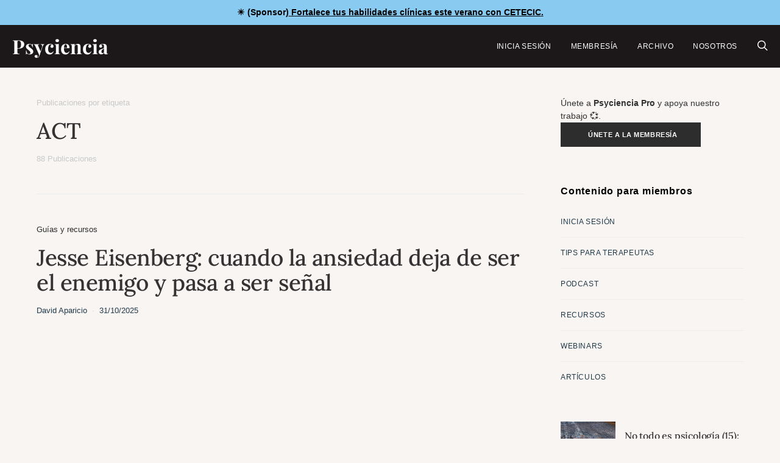

--- FILE ---
content_type: text/html; charset=UTF-8
request_url: https://www.psyciencia.com/tag/act/
body_size: 26862
content:
<!DOCTYPE html>
<html lang="es" >
<head>
	<meta charset="UTF-8">
	<meta name="viewport" content="width=device-width, initial-scale=1">
	<link rel="profile" href="https://gmpg.org/xfn/11">
		<meta name='robots' content='noindex, follow' />
<!-- Jetpack Site Verification Tags -->
<meta name="google-site-verification" content="t1_MVVn1a1Ds3D70RD94o-ZMdCnobgjAsDAgE68Eabk" />
<meta name="facebook-domain-verification" content="2478823242133315" />

	<!-- This site is optimized with the Yoast SEO Premium plugin v26.7 (Yoast SEO v26.8) - https://yoast.com/product/yoast-seo-premium-wordpress/ -->
	<title>ACT archivos | Psyciencia</title>
	<meta property="og:locale" content="es_ES" />
	<meta property="og:type" content="article" />
	<meta property="og:title" content="ACT archivos" />
	<meta property="og:url" content="https://www.psyciencia.com/tag/act/" />
	<meta property="og:site_name" content="Psyciencia" />
	<meta property="og:image" content="https://pavlov.psyciencia.com/2021/07/116795970-3451932088151013-3784392250953646211-n.png" />
	<meta property="og:image:width" content="851" />
	<meta property="og:image:height" content="315" />
	<meta property="og:image:type" content="image/png" />
	<meta name="twitter:card" content="summary_large_image" />
	<meta name="twitter:site" content="@psyciencia" />
	<script type="application/ld+json" class="yoast-schema-graph">{"@context":"https://schema.org","@graph":[{"@type":"CollectionPage","@id":"https://www.psyciencia.com/tag/act/","url":"https://www.psyciencia.com/tag/act/","name":"ACT archivos | Psyciencia","isPartOf":{"@id":"https://www.psyciencia.com/#website"},"primaryImageOfPage":{"@id":"https://www.psyciencia.com/tag/act/#primaryimage"},"image":{"@id":"https://www.psyciencia.com/tag/act/#primaryimage"},"thumbnailUrl":"https://pavlov.psyciencia.com/2025/10/maxresdefault-2.jpg","inLanguage":"es"},{"@type":"ImageObject","inLanguage":"es","@id":"https://www.psyciencia.com/tag/act/#primaryimage","url":"https://pavlov.psyciencia.com/2025/10/maxresdefault-2.jpg","contentUrl":"https://pavlov.psyciencia.com/2025/10/maxresdefault-2.jpg","width":1280,"height":720},{"@type":"WebSite","@id":"https://www.psyciencia.com/#website","url":"https://www.psyciencia.com/","name":"Psyciencia","description":"Psicologia y neurociencias en español todos los días","publisher":{"@id":"https://www.psyciencia.com/#organization"},"potentialAction":[{"@type":"SearchAction","target":{"@type":"EntryPoint","urlTemplate":"https://www.psyciencia.com/?s={search_term_string}"},"query-input":{"@type":"PropertyValueSpecification","valueRequired":true,"valueName":"search_term_string"}}],"inLanguage":"es"},{"@type":"Organization","@id":"https://www.psyciencia.com/#organization","name":"Psyciencia","url":"https://www.psyciencia.com/","logo":{"@type":"ImageObject","inLanguage":"es","@id":"https://www.psyciencia.com/#/schema/logo/image/","url":"https://pavlov.psyciencia.com/2025/06/Psyciencia-800-x-200-px.png","contentUrl":"https://pavlov.psyciencia.com/2025/06/Psyciencia-800-x-200-px.png","width":800,"height":200,"caption":"Psyciencia"},"image":{"@id":"https://www.psyciencia.com/#/schema/logo/image/"},"sameAs":["https://facebook.com/psyciencia","https://x.com/psyciencia"]}]}</script>
	<!-- / Yoast SEO Premium plugin. -->


<link rel='dns-prefetch' href='//stats.wp.com' />
<link rel='dns-prefetch' href='//www.googletagmanager.com' />
<link rel='dns-prefetch' href='//fonts.googleapis.com' />

<link rel="alternate" type="application/rss+xml" title="Psyciencia &raquo; Feed" href="https://www.psyciencia.com/feed/" />
<!-- www.psyciencia.com is managing ads with Advanced Ads 2.0.16 – https://wpadvancedads.com/ --><script id="advads-ready" type="d538554b4f9ecc9194a15433-text/javascript">
			window.advanced_ads_ready=function(e,a){a=a||"complete";var d=function(e){return"interactive"===a?"loading"!==e:"complete"===e};d(document.readyState)?e():document.addEventListener("readystatechange",(function(a){d(a.target.readyState)&&e()}),{once:"interactive"===a})},window.advanced_ads_ready_queue=window.advanced_ads_ready_queue||[];		</script>
		<style id='wp-img-auto-sizes-contain-inline-css'>
img:is([sizes=auto i],[sizes^="auto," i]){contain-intrinsic-size:3000px 1500px}
/*# sourceURL=wp-img-auto-sizes-contain-inline-css */
</style>
<link rel='alternate stylesheet' id='powerkit-icons-css' href='https://www.psyciencia.com/wp-content/plugins/powerkit/assets/fonts/powerkit-icons.woff' as='font' type='font/wof' crossorigin />
<link rel='stylesheet' id='powerkit-css' href='https://www.psyciencia.com/wp-content/plugins/powerkit/assets/css/powerkit.css' media='all' />
<style id='wp-block-library-inline-css'>
:root{--wp-block-synced-color:#7a00df;--wp-block-synced-color--rgb:122,0,223;--wp-bound-block-color:var(--wp-block-synced-color);--wp-editor-canvas-background:#ddd;--wp-admin-theme-color:#007cba;--wp-admin-theme-color--rgb:0,124,186;--wp-admin-theme-color-darker-10:#006ba1;--wp-admin-theme-color-darker-10--rgb:0,107,160.5;--wp-admin-theme-color-darker-20:#005a87;--wp-admin-theme-color-darker-20--rgb:0,90,135;--wp-admin-border-width-focus:2px}@media (min-resolution:192dpi){:root{--wp-admin-border-width-focus:1.5px}}.wp-element-button{cursor:pointer}:root .has-very-light-gray-background-color{background-color:#eee}:root .has-very-dark-gray-background-color{background-color:#313131}:root .has-very-light-gray-color{color:#eee}:root .has-very-dark-gray-color{color:#313131}:root .has-vivid-green-cyan-to-vivid-cyan-blue-gradient-background{background:linear-gradient(135deg,#00d084,#0693e3)}:root .has-purple-crush-gradient-background{background:linear-gradient(135deg,#34e2e4,#4721fb 50%,#ab1dfe)}:root .has-hazy-dawn-gradient-background{background:linear-gradient(135deg,#faaca8,#dad0ec)}:root .has-subdued-olive-gradient-background{background:linear-gradient(135deg,#fafae1,#67a671)}:root .has-atomic-cream-gradient-background{background:linear-gradient(135deg,#fdd79a,#004a59)}:root .has-nightshade-gradient-background{background:linear-gradient(135deg,#330968,#31cdcf)}:root .has-midnight-gradient-background{background:linear-gradient(135deg,#020381,#2874fc)}:root{--wp--preset--font-size--normal:16px;--wp--preset--font-size--huge:42px}.has-regular-font-size{font-size:1em}.has-larger-font-size{font-size:2.625em}.has-normal-font-size{font-size:var(--wp--preset--font-size--normal)}.has-huge-font-size{font-size:var(--wp--preset--font-size--huge)}.has-text-align-center{text-align:center}.has-text-align-left{text-align:left}.has-text-align-right{text-align:right}.has-fit-text{white-space:nowrap!important}#end-resizable-editor-section{display:none}.aligncenter{clear:both}.items-justified-left{justify-content:flex-start}.items-justified-center{justify-content:center}.items-justified-right{justify-content:flex-end}.items-justified-space-between{justify-content:space-between}.screen-reader-text{border:0;clip-path:inset(50%);height:1px;margin:-1px;overflow:hidden;padding:0;position:absolute;width:1px;word-wrap:normal!important}.screen-reader-text:focus{background-color:#ddd;clip-path:none;color:#444;display:block;font-size:1em;height:auto;left:5px;line-height:normal;padding:15px 23px 14px;text-decoration:none;top:5px;width:auto;z-index:100000}html :where(.has-border-color){border-style:solid}html :where([style*=border-top-color]){border-top-style:solid}html :where([style*=border-right-color]){border-right-style:solid}html :where([style*=border-bottom-color]){border-bottom-style:solid}html :where([style*=border-left-color]){border-left-style:solid}html :where([style*=border-width]){border-style:solid}html :where([style*=border-top-width]){border-top-style:solid}html :where([style*=border-right-width]){border-right-style:solid}html :where([style*=border-bottom-width]){border-bottom-style:solid}html :where([style*=border-left-width]){border-left-style:solid}html :where(img[class*=wp-image-]){height:auto;max-width:100%}:where(figure){margin:0 0 1em}html :where(.is-position-sticky){--wp-admin--admin-bar--position-offset:var(--wp-admin--admin-bar--height,0px)}@media screen and (max-width:600px){html :where(.is-position-sticky){--wp-admin--admin-bar--position-offset:0px}}

/*# sourceURL=wp-block-library-inline-css */
</style><style id='wp-block-heading-inline-css'>
h1:where(.wp-block-heading).has-background,h2:where(.wp-block-heading).has-background,h3:where(.wp-block-heading).has-background,h4:where(.wp-block-heading).has-background,h5:where(.wp-block-heading).has-background,h6:where(.wp-block-heading).has-background{padding:1.25em 2.375em}h1.has-text-align-left[style*=writing-mode]:where([style*=vertical-lr]),h1.has-text-align-right[style*=writing-mode]:where([style*=vertical-rl]),h2.has-text-align-left[style*=writing-mode]:where([style*=vertical-lr]),h2.has-text-align-right[style*=writing-mode]:where([style*=vertical-rl]),h3.has-text-align-left[style*=writing-mode]:where([style*=vertical-lr]),h3.has-text-align-right[style*=writing-mode]:where([style*=vertical-rl]),h4.has-text-align-left[style*=writing-mode]:where([style*=vertical-lr]),h4.has-text-align-right[style*=writing-mode]:where([style*=vertical-rl]),h5.has-text-align-left[style*=writing-mode]:where([style*=vertical-lr]),h5.has-text-align-right[style*=writing-mode]:where([style*=vertical-rl]),h6.has-text-align-left[style*=writing-mode]:where([style*=vertical-lr]),h6.has-text-align-right[style*=writing-mode]:where([style*=vertical-rl]){rotate:180deg}
/*# sourceURL=https://www.psyciencia.com/wp-includes/blocks/heading/style.min.css */
</style>
<style id='wp-block-paragraph-inline-css'>
.is-small-text{font-size:.875em}.is-regular-text{font-size:1em}.is-large-text{font-size:2.25em}.is-larger-text{font-size:3em}.has-drop-cap:not(:focus):first-letter{float:left;font-size:8.4em;font-style:normal;font-weight:100;line-height:.68;margin:.05em .1em 0 0;text-transform:uppercase}body.rtl .has-drop-cap:not(:focus):first-letter{float:none;margin-left:.1em}p.has-drop-cap.has-background{overflow:hidden}:root :where(p.has-background){padding:1.25em 2.375em}:where(p.has-text-color:not(.has-link-color)) a{color:inherit}p.has-text-align-left[style*="writing-mode:vertical-lr"],p.has-text-align-right[style*="writing-mode:vertical-rl"]{rotate:180deg}
/*# sourceURL=https://www.psyciencia.com/wp-includes/blocks/paragraph/style.min.css */
</style>
<style id='global-styles-inline-css'>
:root{--wp--preset--aspect-ratio--square: 1;--wp--preset--aspect-ratio--4-3: 4/3;--wp--preset--aspect-ratio--3-4: 3/4;--wp--preset--aspect-ratio--3-2: 3/2;--wp--preset--aspect-ratio--2-3: 2/3;--wp--preset--aspect-ratio--16-9: 16/9;--wp--preset--aspect-ratio--9-16: 9/16;--wp--preset--color--black: #000000;--wp--preset--color--cyan-bluish-gray: #abb8c3;--wp--preset--color--white: #FFFFFF;--wp--preset--color--pale-pink: #f78da7;--wp--preset--color--vivid-red: #ce2e2e;--wp--preset--color--luminous-vivid-orange: #ff6900;--wp--preset--color--luminous-vivid-amber: #fcb902;--wp--preset--color--light-green-cyan: #7bdcb5;--wp--preset--color--vivid-green-cyan: #01d083;--wp--preset--color--pale-cyan-blue: #8ed1fc;--wp--preset--color--vivid-cyan-blue: #0693e3;--wp--preset--color--vivid-purple: #9b51e0;--wp--preset--color--secondary: #f8f8f8;--wp--preset--gradient--vivid-cyan-blue-to-vivid-purple: linear-gradient(135deg,rgb(6,147,227) 0%,rgb(155,81,224) 100%);--wp--preset--gradient--light-green-cyan-to-vivid-green-cyan: linear-gradient(135deg,rgb(122,220,180) 0%,rgb(0,208,130) 100%);--wp--preset--gradient--luminous-vivid-amber-to-luminous-vivid-orange: linear-gradient(135deg,rgb(252,185,0) 0%,rgb(255,105,0) 100%);--wp--preset--gradient--luminous-vivid-orange-to-vivid-red: linear-gradient(135deg,rgb(255,105,0) 0%,rgb(207,46,46) 100%);--wp--preset--gradient--very-light-gray-to-cyan-bluish-gray: linear-gradient(135deg,rgb(238,238,238) 0%,rgb(169,184,195) 100%);--wp--preset--gradient--cool-to-warm-spectrum: linear-gradient(135deg,rgb(74,234,220) 0%,rgb(151,120,209) 20%,rgb(207,42,186) 40%,rgb(238,44,130) 60%,rgb(251,105,98) 80%,rgb(254,248,76) 100%);--wp--preset--gradient--blush-light-purple: linear-gradient(135deg,rgb(255,206,236) 0%,rgb(152,150,240) 100%);--wp--preset--gradient--blush-bordeaux: linear-gradient(135deg,rgb(254,205,165) 0%,rgb(254,45,45) 50%,rgb(107,0,62) 100%);--wp--preset--gradient--luminous-dusk: linear-gradient(135deg,rgb(255,203,112) 0%,rgb(199,81,192) 50%,rgb(65,88,208) 100%);--wp--preset--gradient--pale-ocean: linear-gradient(135deg,rgb(255,245,203) 0%,rgb(182,227,212) 50%,rgb(51,167,181) 100%);--wp--preset--gradient--electric-grass: linear-gradient(135deg,rgb(202,248,128) 0%,rgb(113,206,126) 100%);--wp--preset--gradient--midnight: linear-gradient(135deg,rgb(2,3,129) 0%,rgb(40,116,252) 100%);--wp--preset--font-size--small: 13px;--wp--preset--font-size--medium: 20px;--wp--preset--font-size--large: 36px;--wp--preset--font-size--x-large: 42px;--wp--preset--spacing--20: 0.44rem;--wp--preset--spacing--30: 0.67rem;--wp--preset--spacing--40: 1rem;--wp--preset--spacing--50: 1.5rem;--wp--preset--spacing--60: 2.25rem;--wp--preset--spacing--70: 3.38rem;--wp--preset--spacing--80: 5.06rem;--wp--preset--shadow--natural: 6px 6px 9px rgba(0, 0, 0, 0.2);--wp--preset--shadow--deep: 12px 12px 50px rgba(0, 0, 0, 0.4);--wp--preset--shadow--sharp: 6px 6px 0px rgba(0, 0, 0, 0.2);--wp--preset--shadow--outlined: 6px 6px 0px -3px rgb(255, 255, 255), 6px 6px rgb(0, 0, 0);--wp--preset--shadow--crisp: 6px 6px 0px rgb(0, 0, 0);}:where(.is-layout-flex){gap: 0.5em;}:where(.is-layout-grid){gap: 0.5em;}body .is-layout-flex{display: flex;}.is-layout-flex{flex-wrap: wrap;align-items: center;}.is-layout-flex > :is(*, div){margin: 0;}body .is-layout-grid{display: grid;}.is-layout-grid > :is(*, div){margin: 0;}:where(.wp-block-columns.is-layout-flex){gap: 2em;}:where(.wp-block-columns.is-layout-grid){gap: 2em;}:where(.wp-block-post-template.is-layout-flex){gap: 1.25em;}:where(.wp-block-post-template.is-layout-grid){gap: 1.25em;}.has-black-color{color: var(--wp--preset--color--black) !important;}.has-cyan-bluish-gray-color{color: var(--wp--preset--color--cyan-bluish-gray) !important;}.has-white-color{color: var(--wp--preset--color--white) !important;}.has-pale-pink-color{color: var(--wp--preset--color--pale-pink) !important;}.has-vivid-red-color{color: var(--wp--preset--color--vivid-red) !important;}.has-luminous-vivid-orange-color{color: var(--wp--preset--color--luminous-vivid-orange) !important;}.has-luminous-vivid-amber-color{color: var(--wp--preset--color--luminous-vivid-amber) !important;}.has-light-green-cyan-color{color: var(--wp--preset--color--light-green-cyan) !important;}.has-vivid-green-cyan-color{color: var(--wp--preset--color--vivid-green-cyan) !important;}.has-pale-cyan-blue-color{color: var(--wp--preset--color--pale-cyan-blue) !important;}.has-vivid-cyan-blue-color{color: var(--wp--preset--color--vivid-cyan-blue) !important;}.has-vivid-purple-color{color: var(--wp--preset--color--vivid-purple) !important;}.has-black-background-color{background-color: var(--wp--preset--color--black) !important;}.has-cyan-bluish-gray-background-color{background-color: var(--wp--preset--color--cyan-bluish-gray) !important;}.has-white-background-color{background-color: var(--wp--preset--color--white) !important;}.has-pale-pink-background-color{background-color: var(--wp--preset--color--pale-pink) !important;}.has-vivid-red-background-color{background-color: var(--wp--preset--color--vivid-red) !important;}.has-luminous-vivid-orange-background-color{background-color: var(--wp--preset--color--luminous-vivid-orange) !important;}.has-luminous-vivid-amber-background-color{background-color: var(--wp--preset--color--luminous-vivid-amber) !important;}.has-light-green-cyan-background-color{background-color: var(--wp--preset--color--light-green-cyan) !important;}.has-vivid-green-cyan-background-color{background-color: var(--wp--preset--color--vivid-green-cyan) !important;}.has-pale-cyan-blue-background-color{background-color: var(--wp--preset--color--pale-cyan-blue) !important;}.has-vivid-cyan-blue-background-color{background-color: var(--wp--preset--color--vivid-cyan-blue) !important;}.has-vivid-purple-background-color{background-color: var(--wp--preset--color--vivid-purple) !important;}.has-black-border-color{border-color: var(--wp--preset--color--black) !important;}.has-cyan-bluish-gray-border-color{border-color: var(--wp--preset--color--cyan-bluish-gray) !important;}.has-white-border-color{border-color: var(--wp--preset--color--white) !important;}.has-pale-pink-border-color{border-color: var(--wp--preset--color--pale-pink) !important;}.has-vivid-red-border-color{border-color: var(--wp--preset--color--vivid-red) !important;}.has-luminous-vivid-orange-border-color{border-color: var(--wp--preset--color--luminous-vivid-orange) !important;}.has-luminous-vivid-amber-border-color{border-color: var(--wp--preset--color--luminous-vivid-amber) !important;}.has-light-green-cyan-border-color{border-color: var(--wp--preset--color--light-green-cyan) !important;}.has-vivid-green-cyan-border-color{border-color: var(--wp--preset--color--vivid-green-cyan) !important;}.has-pale-cyan-blue-border-color{border-color: var(--wp--preset--color--pale-cyan-blue) !important;}.has-vivid-cyan-blue-border-color{border-color: var(--wp--preset--color--vivid-cyan-blue) !important;}.has-vivid-purple-border-color{border-color: var(--wp--preset--color--vivid-purple) !important;}.has-vivid-cyan-blue-to-vivid-purple-gradient-background{background: var(--wp--preset--gradient--vivid-cyan-blue-to-vivid-purple) !important;}.has-light-green-cyan-to-vivid-green-cyan-gradient-background{background: var(--wp--preset--gradient--light-green-cyan-to-vivid-green-cyan) !important;}.has-luminous-vivid-amber-to-luminous-vivid-orange-gradient-background{background: var(--wp--preset--gradient--luminous-vivid-amber-to-luminous-vivid-orange) !important;}.has-luminous-vivid-orange-to-vivid-red-gradient-background{background: var(--wp--preset--gradient--luminous-vivid-orange-to-vivid-red) !important;}.has-very-light-gray-to-cyan-bluish-gray-gradient-background{background: var(--wp--preset--gradient--very-light-gray-to-cyan-bluish-gray) !important;}.has-cool-to-warm-spectrum-gradient-background{background: var(--wp--preset--gradient--cool-to-warm-spectrum) !important;}.has-blush-light-purple-gradient-background{background: var(--wp--preset--gradient--blush-light-purple) !important;}.has-blush-bordeaux-gradient-background{background: var(--wp--preset--gradient--blush-bordeaux) !important;}.has-luminous-dusk-gradient-background{background: var(--wp--preset--gradient--luminous-dusk) !important;}.has-pale-ocean-gradient-background{background: var(--wp--preset--gradient--pale-ocean) !important;}.has-electric-grass-gradient-background{background: var(--wp--preset--gradient--electric-grass) !important;}.has-midnight-gradient-background{background: var(--wp--preset--gradient--midnight) !important;}.has-small-font-size{font-size: var(--wp--preset--font-size--small) !important;}.has-medium-font-size{font-size: var(--wp--preset--font-size--medium) !important;}.has-large-font-size{font-size: var(--wp--preset--font-size--large) !important;}.has-x-large-font-size{font-size: var(--wp--preset--font-size--x-large) !important;}
/*# sourceURL=global-styles-inline-css */
</style>

<style id='classic-theme-styles-inline-css'>
/*! This file is auto-generated */
.wp-block-button__link{color:#fff;background-color:#32373c;border-radius:9999px;box-shadow:none;text-decoration:none;padding:calc(.667em + 2px) calc(1.333em + 2px);font-size:1.125em}.wp-block-file__button{background:#32373c;color:#fff;text-decoration:none}
/*# sourceURL=/wp-includes/css/classic-themes.min.css */
</style>
<link rel='stylesheet' id='csco-block-posts-sidebar-style-css' href='https://www.psyciencia.com/wp-content/themes/authentic/css/blocks/posts-sidebar.css' media='all' />
<link rel='stylesheet' id='csco-block-twitter-slider-style-css' href='https://www.psyciencia.com/wp-content/themes/authentic/css/blocks/twitter-slider.css' media='all' />
<link rel='stylesheet' id='csco-block-tiles-style-css' href='https://www.psyciencia.com/wp-content/themes/authentic/css/blocks/tiles.css' media='all' />
<link rel='stylesheet' id='csco-block-horizontal-tiles-style-css' href='https://www.psyciencia.com/wp-content/themes/authentic/css/blocks/horizontal-tiles.css' media='all' />
<link rel='stylesheet' id='csco-block-full-style-css' href='https://www.psyciencia.com/wp-content/themes/authentic/css/blocks/full.css' media='all' />
<link rel='stylesheet' id='csco-block-slider-style-css' href='https://www.psyciencia.com/wp-content/themes/authentic/css/blocks/slider.css' media='all' />
<link rel='stylesheet' id='csco-block-carousel-style-css' href='https://www.psyciencia.com/wp-content/themes/authentic/css/blocks/carousel.css' media='all' />
<link rel='stylesheet' id='csco-block-wide-style-css' href='https://www.psyciencia.com/wp-content/themes/authentic/css/blocks/wide.css' media='all' />
<link rel='stylesheet' id='csco-block-narrow-style-css' href='https://www.psyciencia.com/wp-content/themes/authentic/css/blocks/narrow.css' media='all' />
<link rel='stylesheet' id='powerkit-basic-elements-css' href='https://www.psyciencia.com/wp-content/plugins/powerkit/modules/basic-elements/public/css/public-powerkit-basic-elements.css' media='screen' />
<link rel='stylesheet' id='powerkit-content-formatting-css' href='https://www.psyciencia.com/wp-content/plugins/powerkit/modules/content-formatting/public/css/public-powerkit-content-formatting.css' media='all' />
<link rel='stylesheet' id='powerkit-featured-categories-css' href='https://www.psyciencia.com/wp-content/plugins/powerkit/modules/featured-categories/public/css/public-powerkit-featured-categories.css' media='all' />
<link rel='stylesheet' id='powerkit-inline-posts-css' href='https://www.psyciencia.com/wp-content/plugins/powerkit/modules/inline-posts/public/css/public-powerkit-inline-posts.css' media='all' />
<link rel='stylesheet' id='powerkit-opt-in-forms-css' href='https://www.psyciencia.com/wp-content/plugins/powerkit/modules/opt-in-forms/public/css/public-powerkit-opt-in-forms.css' media='all' />
<link rel='stylesheet' id='powerkit-social-links-css' href='https://www.psyciencia.com/wp-content/plugins/powerkit/modules/social-links/public/css/public-powerkit-social-links.css' media='all' />
<link rel='stylesheet' id='simple-banner-style-css' href='https://www.psyciencia.com/wp-content/plugins/simple-banner/simple-banner.css' media='all' />
<link rel='stylesheet' id='ppress-frontend-css' href='https://www.psyciencia.com/wp-content/plugins/wp-user-avatar/assets/css/frontend.min.css' media='all' />
<link rel='stylesheet' id='ppress-flatpickr-css' href='https://www.psyciencia.com/wp-content/plugins/wp-user-avatar/assets/flatpickr/flatpickr.min.css' media='all' />
<link rel='stylesheet' id='ppress-select2-css' href='https://www.psyciencia.com/wp-content/plugins/wp-user-avatar/assets/select2/select2.min.css' media='all' />
<link rel='stylesheet' id='jetpack-instant-search-css' href='https://www.psyciencia.com/wp-content/plugins/jetpack/jetpack_vendor/automattic/jetpack-search/build/instant-search/jp-search.chunk-main-payload.css?minify=false&#038;ver=62e24c826fcd11ccbe81' media='all' />
<link rel='stylesheet' id='csco-styles-css' href='https://www.psyciencia.com/wp-content/themes/authentic/style.css' media='all' />
<link rel='stylesheet' id='taxopress-frontend-css-css' href='https://www.psyciencia.com/wp-content/plugins/simple-tags/assets/frontend/css/frontend.css' media='all' />
<style type="text/css">@font-face {font-family:Lora;font-style:normal;font-weight:500;src:url(/cf-fonts/s/lora/5.0.11/cyrillic-ext/500/normal.woff2);unicode-range:U+0460-052F,U+1C80-1C88,U+20B4,U+2DE0-2DFF,U+A640-A69F,U+FE2E-FE2F;font-display:swap;}@font-face {font-family:Lora;font-style:normal;font-weight:500;src:url(/cf-fonts/s/lora/5.0.11/vietnamese/500/normal.woff2);unicode-range:U+0102-0103,U+0110-0111,U+0128-0129,U+0168-0169,U+01A0-01A1,U+01AF-01B0,U+0300-0301,U+0303-0304,U+0308-0309,U+0323,U+0329,U+1EA0-1EF9,U+20AB;font-display:swap;}@font-face {font-family:Lora;font-style:normal;font-weight:500;src:url(/cf-fonts/s/lora/5.0.11/cyrillic/500/normal.woff2);unicode-range:U+0301,U+0400-045F,U+0490-0491,U+04B0-04B1,U+2116;font-display:swap;}@font-face {font-family:Lora;font-style:normal;font-weight:500;src:url(/cf-fonts/s/lora/5.0.11/latin-ext/500/normal.woff2);unicode-range:U+0100-02AF,U+0304,U+0308,U+0329,U+1E00-1E9F,U+1EF2-1EFF,U+2020,U+20A0-20AB,U+20AD-20CF,U+2113,U+2C60-2C7F,U+A720-A7FF;font-display:swap;}@font-face {font-family:Lora;font-style:normal;font-weight:500;src:url(/cf-fonts/s/lora/5.0.11/latin/500/normal.woff2);unicode-range:U+0000-00FF,U+0131,U+0152-0153,U+02BB-02BC,U+02C6,U+02DA,U+02DC,U+0304,U+0308,U+0329,U+2000-206F,U+2074,U+20AC,U+2122,U+2191,U+2193,U+2212,U+2215,U+FEFF,U+FFFD;font-display:swap;}</style>
<style type="text/css">@font-face {font-family:Playfair Display;font-style:normal;font-weight:700;src:url(/cf-fonts/s/playfair-display/5.0.18/latin/700/normal.woff2);unicode-range:U+0000-00FF,U+0131,U+0152-0153,U+02BB-02BC,U+02C6,U+02DA,U+02DC,U+0304,U+0308,U+0329,U+2000-206F,U+2074,U+20AC,U+2122,U+2191,U+2193,U+2212,U+2215,U+FEFF,U+FFFD;font-display:swap;}@font-face {font-family:Playfair Display;font-style:normal;font-weight:700;src:url(/cf-fonts/s/playfair-display/5.0.18/latin-ext/700/normal.woff2);unicode-range:U+0100-02AF,U+0304,U+0308,U+0329,U+1E00-1E9F,U+1EF2-1EFF,U+2020,U+20A0-20AB,U+20AD-20CF,U+2113,U+2C60-2C7F,U+A720-A7FF;font-display:swap;}@font-face {font-family:Playfair Display;font-style:normal;font-weight:700;src:url(/cf-fonts/s/playfair-display/5.0.18/vietnamese/700/normal.woff2);unicode-range:U+0102-0103,U+0110-0111,U+0128-0129,U+0168-0169,U+01A0-01A1,U+01AF-01B0,U+0300-0301,U+0303-0304,U+0308-0309,U+0323,U+0329,U+1EA0-1EF9,U+20AB;font-display:swap;}@font-face {font-family:Playfair Display;font-style:normal;font-weight:700;src:url(/cf-fonts/s/playfair-display/5.0.18/cyrillic/700/normal.woff2);unicode-range:U+0301,U+0400-045F,U+0490-0491,U+04B0-04B1,U+2116;font-display:swap;}@font-face {font-family:Playfair Display;font-style:normal;font-weight:800;src:url(/cf-fonts/s/playfair-display/5.0.18/latin-ext/800/normal.woff2);unicode-range:U+0100-02AF,U+0304,U+0308,U+0329,U+1E00-1E9F,U+1EF2-1EFF,U+2020,U+20A0-20AB,U+20AD-20CF,U+2113,U+2C60-2C7F,U+A720-A7FF;font-display:swap;}@font-face {font-family:Playfair Display;font-style:normal;font-weight:800;src:url(/cf-fonts/s/playfair-display/5.0.18/latin/800/normal.woff2);unicode-range:U+0000-00FF,U+0131,U+0152-0153,U+02BB-02BC,U+02C6,U+02DA,U+02DC,U+0304,U+0308,U+0329,U+2000-206F,U+2074,U+20AC,U+2122,U+2191,U+2193,U+2212,U+2215,U+FEFF,U+FFFD;font-display:swap;}@font-face {font-family:Playfair Display;font-style:normal;font-weight:800;src:url(/cf-fonts/s/playfair-display/5.0.18/cyrillic/800/normal.woff2);unicode-range:U+0301,U+0400-045F,U+0490-0491,U+04B0-04B1,U+2116;font-display:swap;}@font-face {font-family:Playfair Display;font-style:normal;font-weight:800;src:url(/cf-fonts/s/playfair-display/5.0.18/vietnamese/800/normal.woff2);unicode-range:U+0102-0103,U+0110-0111,U+0128-0129,U+0168-0169,U+01A0-01A1,U+01AF-01B0,U+0300-0301,U+0303-0304,U+0308-0309,U+0323,U+0329,U+1EA0-1EF9,U+20AB;font-display:swap;}</style>
<script src="https://www.psyciencia.com/wp-includes/js/jquery/jquery.min.js" id="jquery-core-js" type="d538554b4f9ecc9194a15433-text/javascript"></script>
<script src="https://www.psyciencia.com/wp-includes/js/jquery/jquery-migrate.min.js" id="jquery-migrate-js" type="d538554b4f9ecc9194a15433-text/javascript"></script>
<script id="simple-banner-script-js-before" type="d538554b4f9ecc9194a15433-text/javascript">
const simpleBannerScriptParams = {"pro_version_enabled":"","debug_mode":"","id":100399,"version":"3.2.1","banner_params":[{"hide_simple_banner":"no","simple_banner_prepend_element":"header","simple_banner_position":"static","header_margin":"","header_padding":"","wp_body_open_enabled":"","wp_body_open":true,"simple_banner_z_index":"","simple_banner_text":"\u2600\ufe0f (Sponsor)<u> <a href=\"https:\/\/www.cetecic.org\/inicial_esp\">Fortalece tus habilidades cl\u00ednicas este verano con CETECIC<\/a>.<\/u>","disabled_on_current_page":false,"disabled_pages_array":[],"is_current_page_a_post":true,"disabled_on_posts":"","simple_banner_disabled_page_paths":"","simple_banner_font_size":"14px","simple_banner_color":"#88caf0","simple_banner_text_color":"#000000","simple_banner_link_color":"#000000","simple_banner_close_color":"#000","simple_banner_custom_css":"","simple_banner_scrolling_custom_css":"","simple_banner_text_custom_css":"font-family: sans-serif;\r\nfont-size: 14px;","simple_banner_button_css":"","site_custom_css":"","keep_site_custom_css":"","site_custom_js":"","keep_site_custom_js":"","close_button_enabled":"","close_button_expiration":"","close_button_cookie_set":false,"current_date":{"date":"2026-01-23 07:07:47.211064","timezone_type":3,"timezone":"UTC"},"start_date":{"date":"2026-01-23 07:07:47.211068","timezone_type":3,"timezone":"UTC"},"end_date":{"date":"2026-01-23 07:07:47.211070","timezone_type":3,"timezone":"UTC"},"simple_banner_start_after_date":"","simple_banner_remove_after_date":"","simple_banner_insert_inside_element":""}]}
//# sourceURL=simple-banner-script-js-before
</script>
<script src="https://www.psyciencia.com/wp-content/plugins/simple-banner/simple-banner.js" id="simple-banner-script-js" type="d538554b4f9ecc9194a15433-text/javascript"></script>
<script src="https://www.psyciencia.com/wp-content/plugins/wp-user-avatar/assets/flatpickr/flatpickr.min.js" id="ppress-flatpickr-js" type="d538554b4f9ecc9194a15433-text/javascript"></script>
<script src="https://www.psyciencia.com/wp-content/plugins/wp-user-avatar/assets/select2/select2.min.js" id="ppress-select2-js" type="d538554b4f9ecc9194a15433-text/javascript"></script>
<script src="https://www.psyciencia.com/wp-content/plugins/simple-tags/assets/frontend/js/frontend.js" id="taxopress-frontend-js-js" type="d538554b4f9ecc9194a15433-text/javascript"></script>

<!-- Fragmento de código de la etiqueta de Google (gtag.js) añadida por Site Kit -->
<!-- Fragmento de código de Google Analytics añadido por Site Kit -->
<script src="https://www.googletagmanager.com/gtag/js?id=G-GH2NS6KM3N" id="google_gtagjs-js" async type="d538554b4f9ecc9194a15433-text/javascript"></script>
<script id="google_gtagjs-js-after" type="d538554b4f9ecc9194a15433-text/javascript">
window.dataLayer = window.dataLayer || [];function gtag(){dataLayer.push(arguments);}
gtag("set","linker",{"domains":["www.psyciencia.com"]});
gtag("js", new Date());
gtag("set", "developer_id.dZTNiMT", true);
gtag("config", "G-GH2NS6KM3N");
 window._googlesitekit = window._googlesitekit || {}; window._googlesitekit.throttledEvents = []; window._googlesitekit.gtagEvent = (name, data) => { var key = JSON.stringify( { name, data } ); if ( !! window._googlesitekit.throttledEvents[ key ] ) { return; } window._googlesitekit.throttledEvents[ key ] = true; setTimeout( () => { delete window._googlesitekit.throttledEvents[ key ]; }, 5 ); gtag( "event", name, { ...data, event_source: "site-kit" } ); }; 
//# sourceURL=google_gtagjs-js-after
</script>
<meta name="generator" content="Site Kit by Google 1.170.0" /><script type="d538554b4f9ecc9194a15433-text/javascript">
  (function(c) {
    var script = document.createElement("script");
    script.src = "https://js.memberful.com/embed.js";
    script.onload = function() { Memberful.setup(c) };
    document.head.appendChild(script);
  })({
    site: ["https:\/\/psyciencia.memberful.com"]  });
</script>
<script defer data-domain="psyciencia.com" src="https://plausible.io/js/script.js" type="d538554b4f9ecc9194a15433-text/javascript"></script>
<!-- Privacy-friendly analytics by Plausible -->
<script async src="https://plausible.io/js/pa-B64LU_7exSTXHCAUd5tpE.js" type="d538554b4f9ecc9194a15433-text/javascript"></script>
<script type="d538554b4f9ecc9194a15433-text/javascript">
  window.plausible=window.plausible||function(){(plausible.q=plausible.q||[]).push(arguments)},plausible.init=plausible.init||function(i){plausible.o=i||{}};
  plausible.init()
</script>
<!-- MailerLite Universal -->
<script type="d538554b4f9ecc9194a15433-text/javascript">
    (function(w,d,e,u,f,l,n){w[f]=w[f]||function(){(w[f].q=w[f].q||[])
    .push(arguments);},l=d.createElement(e),l.async=1,l.src=u,
    n=d.getElementsByTagName(e)[0],n.parentNode.insertBefore(l,n);})
    (window,document,'script','https://assets.mailerlite.com/js/universal.js','ml');
    ml('account', '1989336');
</script>
<!-- End MailerLite Universal -->
    <style type="text/css">
        .recent-posts-by-tag {
            list-style: none;
            padding: 0;
            margin: 0;
        }
        
        .recent-post-item {
            margin-bottom: 15px;
            padding-bottom: 10px;
            border-bottom: 1px solid #eee;
        }
        
        .recent-post-item:last-child {
            border-bottom: none;
        }
        
        .recent-post-item h4 {
            margin: 0 0 5px 0;
            font-size: 14px;
            line-height: 1.4;
        }
        
        .recent-post-item h4 a {
            text-decoration: none;
            color: #333;
        }
        
        .recent-post-item h4 a:hover {
            color: #0073aa;
        }
        
        .post-date {
            display: block;
            font-size: 12px;
            color: #666;
            margin-bottom: 5px;
        }
        
        .post-excerpt {
            font-size: 13px;
            color: #555;
            margin: 5px 0 0 0;
            line-height: 1.4;
        }
        
        .view-all-tag {
            margin-top: 15px;
            padding-top: 10px;
            border-top: 1px solid #eee;
        }
        
        .view-all-tag a {
            font-size: 13px;
            text-decoration: none;
        }
    </style>
    <style id="simple-banner-position" type="text/css">.simple-banner{position:static;}</style><style id="simple-banner-font-size" type="text/css">.simple-banner .simple-banner-text{font-size:14px;}</style><style id="simple-banner-background-color" type="text/css">.simple-banner{background:#88caf0;}</style><style id="simple-banner-text-color" type="text/css">.simple-banner .simple-banner-text{color:#000000;}</style><style id="simple-banner-link-color" type="text/css">.simple-banner .simple-banner-text a{color:#000000;}</style><style id="simple-banner-z-index" type="text/css">.simple-banner{z-index: 99999;}</style><style id="simple-banner-close-color" type="text/css">.simple-banner .simple-banner-button{color:#000;}</style><style id="simple-banner-text-custom-css" type="text/css">.simple-banner .simple-banner-text{font-family: sans-serif;
font-size: 14px;}</style><style id="simple-banner-site-custom-css-dummy" type="text/css"></style><script id="simple-banner-site-custom-js-dummy" type="d538554b4f9ecc9194a15433-text/javascript"></script>	<style>img#wpstats{display:none}</style>
		<link rel="icon" href="https://pavlov.psyciencia.com/2015/12/cropped-psycienia-logo-p-32x32.jpg" sizes="32x32" />
<link rel="icon" href="https://pavlov.psyciencia.com/2015/12/cropped-psycienia-logo-p-192x192.jpg" sizes="192x192" />
<link rel="apple-touch-icon" href="https://pavlov.psyciencia.com/2015/12/cropped-psycienia-logo-p-180x180.jpg" />
<meta name="msapplication-TileImage" content="https://pavlov.psyciencia.com/2015/12/cropped-psycienia-logo-p-270x270.jpg" />
		<style id="wp-custom-css">
			.post {
    max-width: 968px;
    width: 100%;
    margin-left: auto;
    margin-right: auto;
}
#box-color-rojo {
background-color: #fae7e8;
border: 3px solid #ea4335;
}
#box-color-verde {
background-color: #e2f0e5;
border: 3px solid #34a853;
}
#box {
-webkit-box-shadow: 0px 0px 19px 0px rgba(0,0,0,0.49);
-moz-box-shadow: 0px 0px 19px 0px rgba(0,0,0,0.49);
box-shadow: 0px 0px pointer-events: none;
cursor: default;19px 0px rgba(0,0,0,0.49);
background-color:#f9f4e4;
padding-top:20px;
padding-left:20px;
padding-right: 20px;
padding-bottom:20px;
}
.post-comments {
display:none;
}	
.entry-content blockquote,
.entry-content .wp-block-quote,
.wp-block-quote {
  border-left: 2px solid #d1d1d6 !important;
  padding: 1rem 1rem 1rem 0.8rem !important; /* Línea más cerca del texto */
  margin: 2rem auto !important;
  background: none !important;
  font-weight: 400 !important;
  line-height: 1.7 !important;
  color: #333 !important;
  max-width: 800px;
  width: 100%;
  box-sizing: border-box;
  display: block;
}

.entry-content blockquote p,
.wp-block-quote p {
  margin: 0 0 1rem 0 !important;
}

.entry-content blockquote p:last-child,
.wp-block-quote p:last-child {
  margin-bottom: 0 !important;
}

.entry-content blockquote::before,
.entry-content blockquote::after,
.wp-block-quote::before,
.wp-block-quote::after {
  content: none !important;
  display: none !important;
}
/* Responsivo en móviles */
@media (max-width: 600px) {
  .entry-content blockquote,
  .entry-content .wp-block-quote,
  .wp-block-quote {
    padding: 0.75rem 0.75rem 0.75rem 0.6rem !important; /* aún más ajustado en móvil */
    font-size: 1.08rem !important;
  }
}

.entry-content {
word-break: break-word
	}
i a, em a {
  color: #000 !important;
}
/* O también */
.post-content a {
  color: #000;
}
.post-content em a {
  color: #000;
}
.post-excerpt {
    font-size: 0.9em;
    color: #555;
    margin: 5px 0 0 0;
    line-height: 1.4;
}
.has-secondary-background-color {
background-color: rgb(218, 232, 228) var(--cs-palette-color-secondary) !important;
}		</style>
						<style id="csco-customizer-output-default-styles-inline-css">
					body, .offcanvas, #search, .searchwp-live-search-results, select, input[type=search], input[type=text], input[type=number], input[type=email], input[type=tel], input[type=password], textarea, .form-control, .pk-card, .pagination-content, .adp-popup-type-content .adp-popup-container{background-color:#f8f5f3;}.entry-content .pk-block-bg-inverse, .pk-dropcap-bg-inverse:first-letter, .entry-content .has-drop-cap.is-cnvs-dropcap-bg-dark:first-letter{color:#f8f5f3!important;}.adp-popup .adp-popup-container{--adp-popup-container-background:#f8f5f3;--adp-popup-type-notification-text-color:#333333;--adp-popup-type-notification-text-link-color:#213a49;--adp-popup-close-color:#213a49;--adp-popup-close-hover-color:#213a49;}.mfp-bg, .mfp-wrap{--mfp-overlay-color:#f8f5f3;--mfp-controls-border-color:#f8f5f3;--mfp-inner-close-icon-color:#f8f5f3;--mfp-iframe-background:#f8f5f3;--mfp-image-background:#f8f5f3;--mfp-controls-color:#333333;--mfp-controls-text-color-hover:#333333;--mfp-caption-title-color:#333333;--mfp-controls-text-color:#c9c9c9;--mfp-caption-subtitle-color:#c9c9c9;}body, select, input[type=search], input[type=text], input[type=number], input[type=email], input[type=tel], input[type=password], textarea, .abr-reviews-posts .abr-review-meta{color:#333333;}blockquote cite, figcaption, .wp-caption-text, .wp-block-gallery .blocks-gallery-item figcaption, .wp-block-image figcaption, .wp-block-audio figcaption, .wp-block-embed figcaption, .wp-block-pullquote cite, .wp-block-pullquote footer, .wp-block-pullquote .wp-block-pullquote__citation, .wp-block-quote cite, label, .text-small, .comment-metadata, .logged-in-as, .post-categories, .post-count, .product-count, .post-meta, .entry-content figcaption, .post-media figcaption, .post-tags, .sub-title, .tagcloud, .timestamp, #wp-calendar caption, .comment-metadata a, .comment-metadata, .widget_rss ul li cite, .widget_rss ul li .rss-date, .pk-widget-about .pk-about-small, .pk-share-buttons-total .pk-share-buttons-count, .pk-share-buttons-post-loop .pk-share-buttons-count, .pk-share-buttons-block-posts .pk-share-buttons-count, .pk-share-buttons-post-sidebar .pk-share-buttons-count, .pk-share-buttons-post-loop .pk-share-buttons-link:hover .pk-share-buttons-count, .pk-share-buttons-block-posts .pk-share-buttons-link:hover .pk-share-buttons-count, .pk-share-buttons-post-sidebar .pk-share-buttons-link:hover .pk-share-buttons-count, .title-share, .pk-social-links-template-default .pk-social-links-label, .pk-social-links-wrap .pk-social-links-label, .pk-color-secondary, .pk-twitter-default .pk-twitter-tweet:before, .cs-meet-team .pk-social-links-link, .abr-post-review .abr-review-score .abr-review-subtext .abr-data-label, .sight-portfolio-area-filter__list-item a{color:#c9c9c9;}.owl-dot span, .abr-post-review .abr-review-score .abr-review-subtext .abr-data-info{background-color:#c9c9c9;}.entry-content p > code, a, #search .close, .button-link, .pk-share-buttons-total .pk-share-buttons-label, .pk-share-buttons-total .pk-share-buttons-title, .pk-social-links-wrap .pk-social-links-count, .pk-nav-tabs .pk-nav-link, .pk-nav-tabs .pk-nav-link.pk-active, .pk-tabs .pk-nav-pills .pk-nav-link, .pk-block-social-links .pk-social-links-link, .pk-block-social-links .pk-social-links-title, .pk-social-links-scheme-light .pk-social-links-link, .pk-social-links-scheme-light .pk-social-links-title, .pk-social-links-scheme-bold .pk-social-links-title, .pk-social-links-scheme-bold-rounded .pk-social-links-title, .pk-share-buttons-scheme-default .pk-share-buttons-link, .pk-share-buttons-after-post.pk-share-buttons-scheme-default .pk-share-buttons-link:not(:hover), .pk-share-buttons-before-post.pk-share-buttons-scheme-default .pk-share-buttons-link:not(:hover), .pk-toc ol > li:before, ol.pk-list-styled > li:before, h2.pk-heading-numbered:before, .pk-card-header a, .pk-twitter-info a, .pk-instagram-username a, .pk-social-links-template-default .pk-social-links-link, .pk-widget-contributors .pk-social-links-link, .cs-list-articles > li > a, .pk-block-contributors .author-name a, .editor-styles-wrapper.cs-editor-styles-wrapper .pk-author-posts-single a, .pk-twitter-content a, .pk-block-author .pk-widget-author-container:not(.pk-bg-overlay) .pk-author-title a, .pk-share-buttons-scheme-simple-light .pk-share-buttons-link, .pk-share-buttons-scheme-simple-light .pk-share-buttons-count, .is-style-pk-share-buttons-simple-light .pk-share-buttons-link, .is-style-pk-share-buttons-simple-light .pk-share-buttons-link .pk-share-buttons-count, .is-style-pk-share-buttons-default .pk-share-buttons-link:not(hover), ol.is-style-cnvs-list-styled > li:before, h2.is-style-cnvs-heading-numbered:before, .cnvs-block-collapsible .cnvs-block-collapsible-title h6 a, header .offcanvas-toggle, .navbar-scheme-toggle{color:#213a49;}.owl-dot.active span{background-color:#213a49;}.cnvs-block-tabs{--cnvs-tabs-button-color:#213a49;--cnvs-tabs-button-hover-color:#213a49;}a:hover, .button-link:hover, #search .close:hover, .pk-social-links-scheme-light:not(.pk-social-links-scheme-light-bg) .pk-social-links-link:hover .pk-social-links-title, .is-style-pk-social-links-bold .pk-social-links-link:hover .pk-social-links-title, .pk-social-links-scheme-bold .pk-social-links-link:hover .pk-social-links-title, .is-style-pk-social-links-bold-rounded .pk-social-links-link:hover .pk-social-links-title, .pk-social-links-scheme-bold-rounded .pk-social-links-link:hover .pk-social-links-title, .pk-nav-tabs .pk-nav-link:not(.pk-active):focus, .pk-nav-tabs .pk-nav-link:not(.pk-active):hover, .pk-card-header a:hover, .pk-twitter-info a:hover, .pk-instagram-username a:hover, .pk-widget-contributors .pk-social-links-link:hover, .cs-list-articles > li > a:hover, .pk-block-contributors .author-name a:hover, .editor-styles-wrapper.cs-editor-styles-wrapper .pk-author-posts-single a:hover, .pk-twitter-content a:hover, .pk-block-author .pk-widget-author-container:not(.pk-bg-overlay) .pk-author-title a:hover, .cnvs-block-collapsible .cnvs-block-collapsible-title h6 a:hover, .navbar-scheme-toggle:hover{color:#213a49;}.wp-block-separator{color:#EEEEEE;}hr, .wp-block-separator:not(.is-style-dots), .wp-block-pullquote:not([style*="border-color"]), .entry-content .table-bordered th, .entry-content .table-bordered td, section.widget .widget-wrap, .form-control, input[type=search], input[type=text], input[type=number], input[type=email], input[type=tel], input[type=password], textarea, select, .pk-collapsibles .pk-card, .post-archive .archive-compact .post-masonry, .post-archive .archive-compact .post-grid, .post-archive .archive-compact.archive-masonry section.widget, .post-archive .archive-compact.archive-grid section.widget, .archive-list section.widget .widget-wrap, .archive-standard section.widget .widget-wrap, .sidebar-offcanvas .widget, .pk-nav-tabs .pk-nav-link, .pk-collapsibles .pk-card + .pk-card, .cnvs-block-tabs .cnvs-block-tabs-buttons .cnvs-block-tabs-button a, .cnvs-block-collapsibles .cnvs-block-collapsible, .abr-reviews-posts .abr-post-item{border-color:#EEEEEE;}hr, .entry-content table th, .entry-content table td, .entry-content table tbody + tbody, .header-enabled .navbar-primary:not(.sticky-nav-slide) .navbar, .navigation.comment-navigation, .site-main > article > .post-author, .post-main .post-author, .comment-body + .comment-respond, .comment-list + .comment-respond, .comment-list article, .comment-list .pingback, .comment-list .trackback, .post-standard:not(.post-featured) + .post-standard:not(.post-featured), .archive-first + .archive-list, .single .section-carousel, .widget_nav_menu .menu > .menu-item:not(:first-child), .widget_pages li:not(:first-child) a, .widget_meta li:not(:first-child) a, .widget_categories > ul > li:not(:first-child), .widget_archive > ul > li:not(:first-child), .widget_categories .widget-wrap > ul > li:not(:first-child), .widget_archive .widget-wrap > ul > li:not(:first-child), .widget_recent_comments li:not(:first-child), .widget_recent_entries li:not(:first-child), #wp-calendar tbody td, .navigation.pagination, .navigation.pagination + .post-tags, .fb-comments, .post-tags, .page-header-simple .page-header + .post-archive, .section-grid + .site-content > .cs-container:before, .archive-pagination:not(:empty), .post-list:not(.post-featured) + .post-list:not(.post-featured), .post-list + .post, .post + .post-list, .cs-meet-team .cs-author .cs-author-posts, .pk-widget-contributors .pk-author-item, .pk-toc:not(:first-child), .pk-inline-posts:not(:first-child), .cnvs-block-toc:not(:first-child){border-top-color:#EEEEEE;}.entry-content thead th, .navbar-primary:not(.sticky-nav-slide) .navbar, .sticky-nav-slide, .topbar, .navbar-offcanvas, .navigation.comment-navigation, .widget_rss ul li, .searchwp-live-search-results.searchwp-live-search-results-showing .searchwp-live-search-result:not(:last-child) a, .pk-separator, .pk-toc:not(:last-child), .pk-inline-posts:not(:last-child), .cnvs-block-tabs.cnvs-block-tabs-vertical .cnvs-block-tabs-buttons .cnvs-block-tabs-button-active a, .cnvs-block-toc:not(:last-child){border-bottom-color:#EEEEEE;}.pk-nav-tabs .pk-nav-link:not(.pk-active):focus, .pk-nav-tabs .pk-nav-link:not(.pk-active):hover{background-color:#EEEEEE;}.wp-block-separator.is-style-dots:before{color:#EEEEEE;}.entry-content p > code, .table-striped tbody tr:nth-of-type(odd), .wp-block-table.is-style-stripes tbody tr:nth-child(odd), .site-main .pk-subscribe-form-wrap, .post-comments, .archive-list .pk-subscribe-form-wrap, .archive-full .pk-subscribe-form-wrap, .entry-content .pk-dropcap-bg-inverse:first-letter, .entry-content .pk-dropcap-bg-light:first-letter, .entry-content .pk-block-bg-inverse, .entry-content .pk-block-bg-light, .basic_mailchimp_widget, .pk-twitter-slider, .pk-card-header, .pk-share-buttons-after-post.pk-share-buttons-scheme-default .pk-share-buttons-link, .pk-share-buttons-before-post.pk-share-buttons-scheme-default .pk-share-buttons-link, .pk-toc ol > li:before, ol.pk-list-styled > li:before, .pk-social-links-scheme-light-bg .pk-social-links-link, .is-style-pk-social-links-light-bg .pk-social-links-link, h2.pk-heading-numbered:before, .entry-content .table-bordered th, .entry-content .table-striped tbody tr:nth-of-type(odd), .wp-block-code, .wp-block-verse, .wp-block-preformatted, .is-style-pk-share-buttons-default .pk-share-buttons-link:not(hover), .is-style-pk-share-buttons-bold .pk-share-buttons-link, .cnvs-block-twitter-layout-slider, .entry-content .has-drop-cap.is-cnvs-dropcap-bg-light:first-letter, ol.is-style-cnvs-list-styled > li:before, h2.is-style-cnvs-heading-numbered:before, .wp-block-group.is-style-cnvs-block-bg-light{background-color:#ece9e3;}.pk-share-buttons-wrap{--pk-share-link-background:#ece9e3;--pk-mobile-share-horizontal-background:#ece9e3;}.cnvs-block-collapsible-title{background-color:#ece9e3;}.cnvs-block-alert{--cnvs-alert-background:#ece9e3;}.cnvs-badge{--cnvs-badge-background:#ece9e3;}h1, h2, h3, h4, h5, h6, .comment .fn, #search input[type="search"], .entry-content .table-bordered th, .wp-block-table td strong, .abr-post-review .abr-review-name, .abr-post-review .abr-review-text, .abr-reviews-posts .abr-review-number, .sight-portfolio-area-filter__title, .sight-portfolio-area-filter__list-item.sight-filter-active a{color:#363132;}.cnvs-block-alert, .cnvs-block-alert h1, .cnvs-block-alert h2, .cnvs-block-alert h3, .cnvs-block-alert h4, .cnvs-block-alert h5, .cnvs-block-alert h6, .cnvs-block-alert .cnvs-title, .cnvs-block-alert a, .entry-content .cnvs-block-alert p{color:#363132;}#search input[type="search"]:-ms-input-placeholder{color:#363132;}#search input[type="search"]:-moz-placeholder{color:#363132;}#search input[type="search"]::-webkit-input-placeholder{color:#363132;}.pk-social-links-wrap{--pk-social-link-color:#363132;--pk-social-light-bg-title-color:#363132;--pk-social-light-rounded-title-color:#363132;--pk-social-light-bg-color:#363132;}.pk-social-links-wrap .pk-font-heading{--pk-heading-font-color:#363132;}h1 a, h2 a, h3 a, h4 a, h5 a, h6 a, .comment .fn a, .cnvs-block-posts-sidebar:not(.cnvs-block-posts-sidebar-slider) .entry-title a, .pk-widget-posts:not(.pk-widget-posts-template-slider) .entry-title a{color:#363132;}.abr-posts-template-reviews-1 .entry-title a, .abr-posts-template-reviews-2 .entry-title a, .abr-posts-template-reviews-3 .entry-title a, .abr-posts-template-reviews-4 .entry-title a, .abr-posts-template-reviews-5 .entry-title a{color:#363132;}h1 a:hover, h2 a:hover, h3 a:hover, h4 a:hover, h5 a:hover, h6 a:hover, .comment .fn a:hover, .cnvs-block-posts-sidebar:not(.cnvs-block-posts-sidebar-slider) .entry-title a:hover, .pk-widget-posts:not(.pk-widget-posts-template-slider) .entry-title a:hover{color:#333333;}.abr-posts-template-reviews-1 .entry-title a:hover, .abr-posts-template-reviews-2 .entry-title a:hover, .abr-posts-template-reviews-3 .entry-title a:hover, .abr-posts-template-reviews-4 .entry-title a:hover, .abr-posts-template-reviews-5 .entry-title a:hover{color:#333333;}.wp-block-button .wp-block-button__link:not(.has-background), .button-primary, .overlay-inner a.button-primary, .header-light .button-primary, .wp-block-search .wp-block-search__button, .post-number, .post-pagination .post-more .button, .pk-button-primary, .pk-author-button, .pk-about-button, .pk-instagram-follow, .pk-twitter-follow, .pk-subscribe-submit, .pk-badge-primary, .pk-featured-categories-vertical-list .pk-featured-count, .adp-button-primary, .sight-portfolio-area__pagination .sight-portfolio-load-more{color:#ffffff;}.pk-pin-it{color:#ffffff!important;}.wp-block-button .wp-block-button__link:not(.has-background):hover, .button-primary:hover, .button-primary:active, .button-primary:focus, .button-primary:not([disabled]):not(.disabled).active, .button-primary:not([disabled]):not(.disabled):active, .overlay-inner a.button-primary:hover, .overlay-inner a.button-primary:active, .overlay-inner a.button-primary:focus, .overlay-inner a.button-primary:not([disabled]):not(.disabled).active, .overlay-inner a.button-primary:not([disabled]):not(.disabled):active, .header-light .button-primary:hover, .header-light .button-primary:active, .header-light .button-primary:focus, .header-light .button-primary:not([disabled]):not(.disabled).active, .header-light .button-primary:not([disabled]):not(.disabled):active, .wp-block-search .wp-block-search__button:hover, .post-pagination .post-more .button:hover, .pk-button-primary:not(:disabled):not(.disabled):active, .pk-button-primary:focus, .pk-button-primary:hover, .pk-button-primary:focus, .pk-button-primary:active, .pk-author-button:hover, .pk-about-button:hover, .pk-instagram-follow:hover, .pk-twitter-follow:hover, .pk-subscribe-submit:hover, .adp-button-primary:hover, .adp-button-primary:focus, .sight-portfolio-area__pagination .sight-portfolio-load-more:hover, .sight-portfolio-area__pagination .sight-portfolio-load-more:focus{color:#FFFFFF;}.pk-pin-it:hover{color:#FFFFFF!important;background-color:#363132!important;}.wp-block-button .wp-block-button__link:not(.has-background), .button-primary, .overlay-inner a.button-primary, .header-light .button-primary, .wp-block-search .wp-block-search__button, .post-number, .pk-tabs .pk-nav-pills .pk-nav-link.pk-active, .pk-tabs .pk-nav-pills .pk-nav-link.pk-active:focus, .pk-tabs  .pk-nav-pills .pk-tabs .pk-nav-pills .pk-nav-link.pk-active:hover, .pk-button-primary, .pk-author-button, .pk-about-button, .pk-instagram-follow, .pk-twitter-follow, .pk-subscribe-submit, .pk-badge-primary, .pk-featured-categories-vertical-list .pk-featured-count, .cnvs-block-tabs.is-style-cnvs-block-tabs-pills .cnvs-block-tabs-buttons .cnvs-block-tabs-button.cnvs-block-tabs-button-active a, .cnvs-block-tabs.is-style-cnvs-block-tabs-pills .cnvs-block-tabs-buttons .cnvs-block-tabs-button.cnvs-block-tabs-button-active a:focus, .cnvs-block-tabs.is-style-cnvs-block-tabs-pills .cnvs-block-tabs-buttons .cnvs-block-tabs-button.cnvs-block-tabs-button-active a:hover, .adp-button-primary, .sight-portfolio-area__pagination .sight-portfolio-load-more{background-color:#363132;}.pk-bg-primary, .pk-pin-it{background-color:#363132!important;}.post-tags a:focus, .post-tags a:hover, .tagcloud a:focus, .tagcloud a:hover, .wp-block-button .wp-block-button__link:not(.has-background):hover, .button-primary:hover, .button-primary:active, .button-primary:focus, .button-primary:not([disabled]):not(.disabled).active, .button-primary:not([disabled]):not(.disabled):active, .overlay-inner a.button-primary:hover, .overlay-inner a.button-primary:active, .overlay-inner a.button-primary:focus, .overlay-inner a.button-primary:not([disabled]):not(.disabled).active, .overlay-inner a.button-primary:not([disabled]):not(.disabled):active, .header-light .button-primary:hover, .header-light .button-primary:active, .header-light .button-primary:focus, .header-light .button-primary:not([disabled]):not(.disabled).active, .header-light .button-primary:not([disabled]):not(.disabled):active, .wp-block-search .wp-block-search__button:hover, .pk-button-primary:not(:disabled):not(.disabled):active, .pk-button-primary:hover, .pk-button-primary:active, .pk-button-primary:focus, .pk-author-button:hover, .pk-about-button:hover, .pk-instagram-follow:hover, .pk-twitter-follow:hover, .pk-subscribe-submit:hover, .adp-button-primary:hover, .adp-button-primary:focus, .sight-portfolio-area__pagination .sight-portfolio-load-more:hover, .sight-portfolio-area__pagination .sight-portfolio-load-more:focus{background-color:#363132;}.button-secondary, .pk-button-secondary{color:#A0A0A0!important;background-color:#EEEEEE;}.button-secondary:hover, .button-secondary:active, .button-secondary:focus, .pk-button-secondary:hover, .pk-button-secondary:active, .pk-button-secondary:focus{color:#000000!important;background-color:#F8F8F8;}.site-title{color:#000000;}.site-title:hover{color:#A0A0A0;}.site-description{color:#A0A0A0;}.navbar-primary{background-color:#1c1819;}.navbar-primary a, .navbar-primary button, .navbar-primary .navbar-nav > li > a, .navbar-primary .navbar-scheme-toggle{color:#ffffff;}.navbar-primary a:hover, .navbar-primary button:hover, .navbar-primary .navbar-nav > li > a:focus, .navbar-primary .navbar-nav > li > a:hover, .navbar-primary .navbar-nav > li.current-menu-parent > a, .navbar-primary .navbar-nav > li.current-nav-item > a, .site-submenu:hover .navbar-widgets-btn{color:#ffffff;}.navbar-nav .sub-menu{background-color:#f8f5f3;border:1px #EEEEEE solid;}.navbar-nav .sub-menu .sub-menu{margin-top:-1px;}.navbar-nav .sub-menu > li > a, .navbar-nav .cs-mm-categories > li > a, .navbar-nav .menu-columns > .sub-menu > li > a:hover, .mega-menu-item .entry-title a{color:#000000;}.navbar-nav .sub-menu > li > a:hover, .navbar-nav .sub-menu > li > a:focus, .navbar-nav .sub-menu > li > a:active, .navbar-nav .cs-mm-categories > li > a:hover, .navbar-nav .cs-mm-categories > li > a:focus, .navbar-nav .cs-mm-categories > li > a:active, .mega-menu-item .entry-title a:hover{color:#213a49;}.navbar-nav .sub-menu .current-menu-item > a, .navbar-nav .sub-menu .current-menu-ancestor > a, .navbar-nav .sub-menu .current-menu-parent > a{color:#A0A0A0;}.navbar-nav .sub-menu > li + li > a, .navbar-nav .cs-mm-categories > li + li > a{border-top:1px #EEEEEE solid;}.navbar-primary .pk-social-links-template-nav .pk-social-links-icon{color:#213a49;}.navbar-primary .pk-social-links-template-nav .pk-social-links-item .pk-social-links-link:hover .pk-social-links-icon{color:#213a49;}.navbar-primary .pk-social-links-template-nav .pk-social-links-title, .navbar-primary .pk-social-links-template-nav .pk-social-links-count, .navbar-primary .pk-social-links-template-nav .pk-social-links-label{color:#A0A0A0;}.navbar-primary .pk-social-links-template-nav .pk-social-links-item .pk-social-links-link:hover .pk-social-links-title, .navbar-primary .pk-social-links-template-nav .pk-social-links-item .pk-social-links-link:hover .pk-social-links-count, .navbar-primary .pk-social-links-template-nav .pk-social-links-item .pk-social-links-link:hover .pk-social-links-label{color:#000000;}.navbar-primary .navbar-multi-column-widgets .navbar-widgets-container, .navbar-primary .navbar-single-column-widgets .widget-area{border:1px #EEEEEE solid;}.navbar-primary .navbar-multi-column-widgets .navbar-widgets-container, .navbar-primary .navbar-single-column-widgets .navbar-widgets-container{margin-top:0px;}.site-submenu .navbar-widgets-container, .site-submenu .pk-social-links-scheme-light-bg .pk-social-links-link{background-color:#FFFFFF;}.site-submenu{color:#777777;}.site-submenu label, .site-submenu figcaption, .site-submenu blockquote cite, .site-submenu .wp-caption-text, .site-submenu .wp-block-gallery .blocks-gallery-item figcaption, .site-submenu .wp-block-image figcaption, .site-submenu .wp-block-audio figcaption, .site-submenu .wp-block-embed figcaption, .site-submenu .wp-block-pullquote cite, .site-submenu .wp-block-pullquote footer, .site-submenu .wp-block-pullquote .wp-block-pullquote__citation, .site-submenu .wp-block-quote cite, .site-submenu .text-small, .site-submenu .comment-metadata, .site-submenu .logged-in-as, .site-submenu .post-categories, .site-submenu .post-count, .site-submenu .product-count, .site-submenu .post-meta, .site-submenu .entry-content figcaption, .site-submenu .post-media figcaption, .site-submenu .post-tags, .site-submenu .sub-title, .site-submenu .tagcloud, .site-submenu .timestamp, .site-submenu #wp-calendar caption, .site-submenu .comment-metadata a, .site-submenu .comment-metadata, .site-submenu .widget_rss ul li cite, .site-submenu .widget_rss ul li .rss-date, .site-submenu .title-share, .site-submenu .pk-widget-about .pk-about-small, .site-submenu .pk-share-buttons-total .pk-share-buttons-count, .site-submenu .pk-share-buttons-post-loop .pk-share-buttons-count, .site-submenu .pk-share-buttons-block-posts .pk-share-buttons-count, .site-submenu .pk-share-buttons-post-sidebar .pk-share-buttons-count, .site-submenu .pk-share-buttons-post-loop .pk-share-buttons-link:hover .pk-share-buttons-count, .site-submenu .pk-share-buttons-block-posts .pk-share-buttons-link:hover .pk-share-buttons-count, .site-submenu .pk-share-buttons-post-sidebar .pk-share-buttons-link:hover .pk-share-buttons-count, .site-submenu .pk-social-links-template-default .pk-social-links-label, .site-submenu .pk-social-links-wrap .pk-social-links-label, .site-submenu .pk-color-secondary, .site-submenu .pk-twitter-default .pk-twitter-tweet:before{color:#c9c9c9;}.site-submenu .owl-dot span{background-color:#c9c9c9;}.site-submenu .title-widget{color:#000000;}.site-submenu a, .site-submenu .post-meta, .site-submenu #wp-calendar thead th, .site-submenu h2, .site-submenu .pk-social-links-wrap .pk-social-links-count, .site-submenu .pk-social-links-scheme-light .pk-social-links-icon, .site-submenu .pk-social-links-wrap .pk-social-links-title, .site-submenu .pk-subscribe-form-wrap .pk-title, .site-submenu .pk-social-links-template-default .pk-social-links-link, .site-submenu .pk-widget-contributors .pk-social-links-link, .site-submenu .cnvs-block-posts-sidebar:not(.cnvs-block-posts-sidebar-slider) .entry-title a, .site-submenu .pk-widget-posts:not(.pk-widget-posts-template-slider) .entry-title a{color:#000000;}.site-submenu .owl-dot.active span{background-color:#000000;}.site-submenu a:hover,.site-submenu a:hover:active, .site-submenu a:focus:active, .site-submenu .pk-social-links-template-default .pk-social-links-link:hover, .site-submenu .pk-widget-contributors .pk-social-links-link:hover, .site-submenu .cnvs-block-posts-sidebar:not(.cnvs-block-posts-sidebar-slider) .entry-title a:hover, .site-submenu .cnvs-block-posts-sidebar:not(.cnvs-block-posts-sidebar-slider) .entry-title a:focus, .site-submenu .pk-widget-posts:not(.pk-widget-posts-template-slider) .entry-title a:hover, .site-submenu .pk-widget-posts:not(.pk-widget-posts-template-slider) .entry-title a:focus{color:#A0A0A0;}.site-submenu #wp-calendar tfoot tr #prev + .pad:after, .site-submenu #wp-calendar tbody td a, .sidebar-footer .basic_mailchimp_widget, .sidebar-footer .pk-social-links-template-vertical .pk-social-links-link{background-color:#EEEEEE;}.site-submenu .navbar-widgets-container .widget-col{border-color:#EEEEEE;}.site-submenu .widget, .site-submenu .widget_nav_menu .menu > .menu-item:not(:first-child), .site-submenu .widget_categories > ul > li:not(:first-child), .site-submenu .widget_archive > ul > li:not(:first-child), .site-submenu .widget_categories .widget-wrap > ul > li:not(:first-child), .widget_archive .site-submenu .widget-wrap > ul > li:not(:first-child), .site-submenu #wp-calendar tbody td, .site-submenu .widget_pages li:not(:first-child) a, .site-submenu .widget_meta li:not(:first-child) a, .site-submenu .widget_recent_comments li:not(:first-child), .site-submenu .widget_recent_entries li:not(:first-child), .site-submenu #wp-calendar tbody td#today:after, .footer-section + .footer-section > .cs-container > *, .sidebar-footer .widget + .widget, .site-submenu .pk-widget-contributors .pk-author-item{border-top-color:#EEEEEE;}.site-submenu .button, .site-submenu .post-number, .site-submenu .pk-author-button, .site-submenu .pk-about-button, .site-submenu .pk-instagram-follow, .site-submenu .pk-twitter-follow, .site-submenu .pk-subscribe-submit, .site-submenu .pk-badge-primary{color:#EEEEEE;}.site-submenu .button:hover, .site-submenu .button:active, .site-submenu .pk-author-button:hover, .site-submenu .pk-about-button:hover, .site-submenu .pk-instagram-follow:hover, .site-submenu .pk-twitter-follow:hover, .site-submenu .pk-subscribe-submit:hover, .site-submenu .pk-badge-primary:hover{color:#FFFFFF;}.site-submenu .button, .site-submenu select, .site-submenu .post-number, .site-submenu .pk-author-button, .site-submenu .pk-about-button, .site-submenu .pk-instagram-follow, .site-submenu .pk-twitter-follow, .site-submenu .pk-subscribe-submit, .site-submenu .pk-badge-primary{background-color:#282828;}.site-submenu .button:hover, .site-submenu .button:active, .site-submenu .button:focus, .site-submenu .button:active, .site-submenu .pk-author-button:hover, .site-submenu .pk-about-button:hover, .site-submenu .pk-instagram-follow:hover, .site-submenu .pk-twitter-follow:hover, .site-submenu .pk-subscribe-submit:hover, .site-submenu .pk-badge-primary:hover{background-color:#000000;}.topbar{background-color:#ffffff;}.topbar a, .topbar .navbar-nav > li > a, .topbar .pk-social-links-template-nav .pk-social-links-icon, .topbar .pk-social-links-template-nav .pk-social-links-label, .topbar .pk-social-links-template-nav .pk-social-links-title{color:#A0A0A0;}.topbar a:hover, .topbar .navbar-nav > li > a:focus, .topbar .navbar-nav > li > a:hover, .topbar .navbar-nav > li.current-menu-item > a, .topbar .pk-social-links-template-nav .pk-social-links-item .pk-social-links-link:hover .pk-social-links-icon, .topbar .pk-social-links-template-nav .pk-social-links-item .pk-social-links-link:hover pk-social-links-title, .topbar .pk-social-links-template-nav .pk-social-links-count{color:#000000;}.topbar .pk-social-links-template-nav .pk-social-links-icon{color:#000000;}.topbar .pk-social-links-template-nav .pk-social-links-item .pk-social-links-link:hover .pk-social-links-icon{color:#000000;}.topbar .pk-social-links-template-nav .pk-social-links-title, .topbar .pk-social-links-template-nav .pk-social-links-count, .topbar .pk-social-links-template-nav .pk-social-links-label{color:#A0A0A0;}.topbar .pk-social-links-template-nav .pk-social-links-item .pk-social-links-link:hover .pk-social-links-title, .topbar .pk-social-links-template-nav .pk-social-links-item .pk-social-links-link:hover .pk-social-links-count, .topbar .pk-social-links-template-nav .pk-social-links-item .pk-social-links-link:hover .pk-social-links-label{color:#000000;}.offcanvas-header .navbar-brand, .offcanvas-header .navbar-toggle{color:#ffffff;}.offcanvas-header .navbar-brand:hover, .offcanvas-header .navbar-brand:focus, .offcanvas-header .navbar-toggle:hover, .offcanvas-header .navbar-toggle:focus{color:#A0A0A0;}.offcanvas-header .navbar{background-color:#213a49;}.navbar-offcanvas{border-bottom-width:1px;border-bottom-style:solid;}.entry-content p{color:#333333;}.entry-content p > a:not(.button):not(.pk-button), .entry-content > ul a, .entry-content ol a, .entry-content .wp-block-column ol a, .entry-content .wp-block-column a, .entry-content table ol a, .entry-content table ul a, .taxonomy-description a, .entry-content .cnvs-block-section-content-inner > ol a, .entry-content .cnvs-block-section-content-inner > ul a{color:#213a49;}.entry-content p > a:not(.button):not(.pk-button):hover, .entry-content ul a:hover, .entry-content ol a:hover, .taxonomy-description a:hover{color:#213a49;}.post-categories a, .cs-block-archive-posts article:not(.post-featured) .entry-header .post-categories a, .cs-block-narrow .layout-variation-simple .entry-header .post-categories a, .cs-block-wide .layout-variation-simple .entry-header .post-categories a, .cs-block-carousel .post-categories a, .cnvs-block-posts-sidebar:not(.cnvs-block-posts-sidebar-slider) .post-categories a, .pk-widget-posts .post-categories a{color:#2d2d2d;}.post-categories a:hover, .post-categories a:focus, .cs-block-archive-posts article:not(.post-featured) .entry-header .post-categories a:hover, .cs-block-archive-posts article:not(.post-featured) .entry-header .post-categories a:focus, .cs-block-narrow .layout-variation-simple .entry-header .post-categories a:hover, .cs-block-narrow .layout-variation-simple .entry-header .post-categories a:focus, .cs-block-wide .layout-variation-simple .entry-header .post-categories a:hover, .cs-block-wide .layout-variation-simple .entry-header .post-categories a:focus, .cs-block-carousel .post-categories a:hover, .cs-block-carousel .post-categories a:focus, .cnvs-block-posts-sidebar:not(.cnvs-block-posts-sidebar-slider) .post-categories a:hover, .cnvs-block-posts-sidebar:not(.cnvs-block-posts-sidebar-slider) .post-categories a:focus, .pk-widget-posts .post-categories a:hover, .pk-widget-posts .post-categories a:focus{color:#A0A0A0;}::selection{color:#ffffff;background:#6b6b6b;}::-moz-selection{color:#ffffff;background:#6b6b6b;}.entry-content blockquote, .entry-content blockquote p{color:#666666;}.entry-content .pk-dropcap:first-letter, .entry-content .pk-content-block, .entry-content .pk-callout, .entry-content .has-drop-cap:not(:focus):first-letter, .entry-content .has-drop-cap.is-cnvs-dropcap-bordered:not(:focus):first-letter, .entry-content .has-drop-cap:not(:focus).is-cnvs-dropcap-border-right:not(:focus):first-letter{color:#000000;}.entry-content .pk-dropcap-bg-inverse:first-letter, .entry-content .pk-dropcap-bg-inverse:first-letter, .entry-content .pk-block-border-top:before, .entry-content .pk-block-border-bottom:after, .entry-content .pk-block-bg-inverse, .entry-content .has-drop-cap.is-cnvs-dropcap-bg-dark:first-letter, .wp-block-group.is-style-cnvs-block-single-border:before, .wp-block-group.is-style-cnvs-block-single-border:after, .wp-block-group.is-style-cnvs-block-bg-inverse{background-color:#000000;}.entry-content .pk-dropcap-borders:first-letter, .entry-content .pk-block-border-all, .entry-content .has-drop-cap.is-cnvs-dropcap-bordered:first-letter, .wp-block-group.is-style-cnvs-block-bordered{border-color:#000000;}.entry-content .pk-dropcap-border-right:first-letter, .entry-content .pk-block-border-right, .entry-content .has-drop-cap.is-cnvs-dropcap-border-right:first-letter{border-right-color:#000000;}.entry-content .pk-block-border-left{border-left-color:#000000;}.site-footer, .site-footer .pk-social-links-scheme-light-bg .pk-social-links-link{background-color:#f8f5f3;}.site-footer{color:#213a49;}.site-footer label, .site-footer figcaption, .site-footer blockquote cite, .site-footer .wp-caption-text, .site-footer .wp-block-gallery .blocks-gallery-item figcaption, .site-footer .wp-block-image figcaption, .site-footer .wp-block-audio figcaption, .site-footer .wp-block-embed figcaption, .site-footer .wp-block-pullquote cite, .site-footer .wp-block-pullquote footer, .site-footer .wp-block-pullquote .wp-block-pullquote__citation, .site-footer .wp-block-quote cite, .site-footer .text-small, .site-footer .comment-metadata, .site-footer .logged-in-as, .site-footer .post-categories, .site-footer .post-count, .site-footer .product-count, .site-footer .post-meta, .site-footer .entry-content figcaption, .site-footer .post-media figcaption, .site-footer .post-tags, .site-footer .sub-title, .site-footer .tagcloud, .site-footer .timestamp, .site-footer #wp-calendar caption, .site-footer .comment-metadata a, .site-footer .comment-metadata, .site-footer .widget_rss ul li cite, .site-footer .widget_rss ul li .rss-date, .site-footer .title-share, .site-footer .pk-widget-about .pk-about-small, .site-footer .pk-share-buttons-total .pk-share-buttons-count, .site-footer .pk-share-buttons-post-loop .pk-share-buttons-count, .site-footer .pk-share-buttons-block-posts .pk-share-buttons-count, .site-footer .pk-share-buttons-post-sidebar .pk-share-buttons-count, .site-footer .pk-share-buttons-post-loop .pk-share-buttons-link:hover .pk-share-buttons-count, .site-footer .pk-share-buttons-block-posts .pk-share-buttons-link:hover .pk-share-buttons-count, .site-footer .pk-share-buttons-post-sidebar .pk-share-buttons-link:hover .pk-share-buttons-count, .site-footer .pk-social-links-template-default .pk-social-links-label, .site-footer .pk-social-links-wrap .pk-social-links-label, .site-footer .pk-color-secondary, .site-footer .pk-twitter-default .pk-twitter-tweet:before, .site-footer .footer-subscribe .pk-privacy label{color:#c9c9c9;}.site-footer .owl-dot span{background-color:#c9c9c9;}.site-footer .title-widget{color:#213a49;}.site-footer a, .site-footer .post-meta, .site-footer .post-categories a, .site-footer #wp-calendar thead th, .site-footer h2, .site-footer .pk-social-links-wrap .pk-social-links-count, .site-footer .pk-social-links-scheme-light .pk-social-links-icon, .site-footer .pk-social-links-wrap .pk-social-links-title, .site-footer .pk-subscribe-form-wrap .pk-title, .site-footer .pk-social-links-template-default .pk-social-links-link, .site-footer .pk-widget-contributors .pk-social-links-link, .site-footer .cnvs-block-posts-sidebar:not(.cnvs-block-posts-sidebar-slider) .entry-title a, .site-footer .pk-widget-posts:not(.pk-widget-posts-template-slider) .entry-title a{color:#213a49;}.site-footer .owl-dot.active span{background-color:#213a49;}.site-footer a:hover, site-footer a:hover:active, .site-footer a:focus:active, .site-footer .post-categories a:hover, .site-footer .pk-social-links-template-default .pk-social-links-link:hover, .site-footer .pk-widget-contributors .pk-social-links-link:hover, .site-footer .cnvs-block-posts-sidebar:not(.cnvs-block-posts-sidebar-slider) .entry-title a:hover, .site-footer .cnvs-block-posts-sidebar:not(.cnvs-block-posts-sidebar-slider) .entry-title a:focus, .site-footer .pk-widget-posts:not(.pk-widget-posts-template-slider) .entry-title a:hover, .site-footer .pk-widget-posts:not(.pk-widget-posts-template-slider) .entry-title a:focus{color:#A0A0A0;}.site-footer #wp-calendar tfoot tr #prev + .pad:after, .site-footer #wp-calendar tbody td a, .sidebar-footer .basic_mailchimp_widget, .sidebar-footer .pk-social-links-template-vertical .pk-social-links-link{background-color:#dfe0e6;}.site-footer .widget, .site-footer .widget_nav_menu .menu > .menu-item:not(:first-child), .site-footer .widget_categories > ul > li:not(:first-child), .site-footer .widget_archive > ul > li:not(:first-child), .site-footer .widget_categories .widget-wrap > ul > li:not(:first-child), .widget_archive .site-footer .widget-wrap > ul > li:not(:first-child), .site-footer #wp-calendar tbody td, .site-footer .widget_pages li:not(:first-child) a, .site-footer .widget_meta li:not(:first-child) a, .site-footer .widget_recent_comments li:not(:first-child), .site-footer .widget_recent_entries li:not(:first-child), .site-footer #wp-calendar tbody td#today:after, .footer-section + .footer-section > .cs-container > *, .sidebar-footer .widget + .widget, .site-footer .pk-widget-contributors .pk-author-item{border-top-color:#dfe0e6;}.site-footer .button, .site-footer .post-number, .site-footer .pk-author-button, .site-footer .pk-about-button, .site-footer .pk-instagram-follow, .site-footer .pk-twitter-follow, .site-footer .pk-subscribe-submit, .site-footer .pk-badge-primary{color:#ffffff;}.site-footer .button:hover, .site-footer .button:active, .site-footer .pk-author-button:hover, .site-footer .pk-about-button:hover, .site-footer .pk-instagram-follow:hover, .site-footer .pk-twitter-follow:hover, .site-footer .pk-subscribe-submit:hover, .site-footer .pk-badge-primary:hover{color:#FFFFFF;}.site-footer .button, .site-footer select, .site-footer .post-number, .site-footer .pk-author-button, .site-footer .pk-about-button, .site-footer .pk-instagram-follow, .site-footer .pk-twitter-follow, .site-footer .pk-subscribe-submit, .site-footer .pk-badge-primary{background-color:#ffffff;}.site-footer .button:hover, .site-footer .button:active, .site-footer .button:focus, .site-footer .button:active, .site-footer .pk-author-button:hover, .site-footer .pk-about-button:hover, .site-footer .pk-instagram-follow:hover, .site-footer .pk-twitter-follow:hover, .site-footer .pk-subscribe-submit:hover, .site-footer .pk-badge-primary:hover{background-color:#141414;}.overlay-media:before, .page-header.overlay:hover .overlay-media:before, .pk-bg-overlay, .pk-instagram-link:before{background-color:rgba(40,40,40,0.2);}.overlay:hover .overlay-media:before, .post-thumbnail:hover:before, .pagination-visible:hover .pagination-title{background-color:rgba(33,58,73,0.5);}body, button, input[type=search], input[type=text], input[type=number], input[type=email], input[type=tel], input[type=password], optgroup, select, textarea{font-family:-apple-system, BlinkMacSystemFont, "Segoe UI", Roboto, Oxygen-Sans, Ubuntu, Cantarell, "Helvetica Neue", sans-serif;font-size:1.08rem;font-weight:400;letter-spacing:0px;}.cs-separator, .wp-caption-text, blockquote cite, figcaption, .wp-block-image figcaption, .wp-block-audio figcaption, .wp-block-embed figcaption, .wp-block-gallery .blocks-gallery-item figcaption, .wp-block-pullquote cite, .wp-block-pullquote footer, .wp-block-pullquote .wp-block-pullquote__citation, .wp-block-quote cite, label, .text-small, .comment-metadata, .logged-in-as, .post-categories, .post-count, .product-count, .post-meta, .post-tags, .sub-title, .tagcloud, .timestamp, #wp-calendar caption, .widget_rss ul li cite, .widget_rss ul li .rss-date, .pk-badge, .pk-about-small, .pk-instagram-meta, .pk-instagram-counters, .pk-instagram-name, .pk-twitter-username, .pk-twitter-counters, .pk-alert, .pk-share-buttons-total .pk-share-buttons-count, .pk-social-links-count, .pk-social-links-label, .pk-share-buttons-count, .pk-block-alert, .abr-post-review .abr-review-subtext .pk-data-label, .pk-featured-categories-tiles .pk-featured-count, .abr-badge, .abr-post-review .abr-review-name, .abr-review-caption, .cnvs-block-alert, .sight-portfolio-entry__meta{font-family:-apple-system, BlinkMacSystemFont, "Segoe UI", Roboto, Oxygen-Sans, Ubuntu, Cantarell, "Helvetica Neue", sans-serif;font-size:0.8125rem;font-weight:400;letter-spacing:0px;text-transform:none;}.pk-callout, .text-large, .pk-subscribe-form-wrap .pk-subscribe-message{font-family:-apple-system, BlinkMacSystemFont, "Segoe UI", Roboto, Oxygen-Sans, Ubuntu, Cantarell, "Helvetica Neue", sans-serif;font-size:1.25rem;font-weight:400;letter-spacing:0px;text-transform:none;}.button, .button-link, .wp-block-search .wp-block-search__button, .pagination-title, .comment-reply-link, .post-number span:first-child, .pk-button, .pk-nav-tabs .pk-nav-link, .pk-nav-tabs .pk-nav-link, .pk-nav-pills .pk-nav-link, .pk-share-buttons-total .pk-share-buttons-label, .pk-share-buttons-total .pk-share-buttons-title, .title-share, .pk-font-heading, .pk-twitter-label, .pk-card-title a, .pk-font-primary, .pk-author-button span:first-child, .pk-about-button span:first-child, .pk-instagram-follow span:first-child, .pk-twitter-follow span:first-child, .pk-subscribe-submit span:first-child, .pk-pin-it span:first-child, .wp-block-button__link, .pk-social-links-title, .pk-featured-categories-tiles .pk-featured-name, .pk-featured-categories-tiles .pk-featured-link, .pk-featured-categories-vertical-list .pk-featured-name, .pk-featured-categories-vertical-list .pk-featured-count .pk-featured-number, .adp-button, .sight-portfolio-view-more, .sight-portfolio-area__pagination .sight-portfolio-load-more{font-family:-apple-system, BlinkMacSystemFont, "Segoe UI", Roboto, Oxygen-Sans, Ubuntu, Cantarell, "Helvetica Neue", sans-serif;font-size:0.688rem;font-weight:400;letter-spacing:0.05em;text-transform:uppercase;}.cnvs-block-tabs .cnvs-block-tabs-buttons .cnvs-block-tabs-button a, .cnvs-block-collapsible-title a{font-family:-apple-system, BlinkMacSystemFont, "Segoe UI", Roboto, Oxygen-Sans, Ubuntu, Cantarell, "Helvetica Neue", sans-serif;font-size:0.688rem;font-weight:400;letter-spacing:0.05em;text-transform:uppercase;}h1, h2, h3, h4, h5, h6, .wp-block-cover .wp-block-cover-image-text, .wp-block-cover .wp-block-cover-text, .wp-block-cover h2, .wp-block-cover-image .wp-block-cover-image-text, .wp-block-cover-image .wp-block-cover-text, .wp-block-cover-image h2, .comment .fn, .archive-standard section.basic_mailchimp_widget .title-widget, .archive-list section.basic_mailchimp_widget .title-widget, .abr-reviews-posts .abr-review-number, .sight-portfolio-area-filter__title, .sight-portfolio-area-filter__list-item a{font-family:Lora;font-weight:500;}h1, .post-standard .entry-title, .archive-list .post-featured .entry-title, .archive-standard .post-featured .entry-title{font-size:2.3rem;letter-spacing:-0.0125em;text-transform:none;}h2, .post-archive > div:not(.columns-3):not(.columns-4) .post-featured h2, .pk-subscribe-form-wrap .pk-title, .archive-standard section.basic_mailchimp_widget .title-widget, .archive-list section.basic_mailchimp_widget .title-widget{font-size:1.75rem;letter-spacing:-0.0125em;text-transform:none;}h3, .archive-grid h2, .archive-masonry h2, .archive-list h2{font-size:1.4rem;letter-spacing:-0.0125em;text-transform:none;}h4{font-size:1.2rem;letter-spacing:-0.0125em;text-transform:none;}h5{font-size:1rem;letter-spacing:-0.0125em;text-transform:none;}h6, .comment .fn{font-size:0.9375rem;letter-spacing:0px;text-transform:none;}.comment-reply-title, .nav-links, .title-block, .section-heading, .cnvs-block-section-heading, section.related.products > h2, .pk-inline-posts-title, .pk-toc-title, .pk-block-contributors .pk-author-posts > h6{font-family:-apple-system, BlinkMacSystemFont, "Segoe UI", Roboto, Oxygen-Sans, Ubuntu, Cantarell, "Helvetica Neue", sans-serif;font-size:1rem;font-weight:700;letter-spacing:0.05em;text-transform:none;}.section-heading, .cnvs-block-section-heading, .cnvs-block-section-heading .cnvs-section-title{color:#000000;}.site-submenu .section-heading, .site-submenu .cnvs-block-section-heading{font-family:-apple-system, BlinkMacSystemFont, "Segoe UI", Roboto, Oxygen-Sans, Ubuntu, Cantarell, "Helvetica Neue", sans-serif;font-size:0.75rem;font-weight:400;letter-spacing:0.05em;text-transform:none;}.site-submenu .section-heading, .site-submenu .cnvs-block-section-heading, .site-submenu .cnvs-block-section-heading .cnvs-section-title{color:#000000;}.site-footer .section-heading, .site-footer .cnvs-block-section-heading{font-family:-apple-system, BlinkMacSystemFont, "Segoe UI", Roboto, Oxygen-Sans, Ubuntu, Cantarell, "Helvetica Neue", sans-serif;font-size:0.75rem;font-weight:400;letter-spacing:0.05em;text-transform:uppercase;}.site-footer .section-heading, .site-footer .cnvs-block-section-heading, .site-footer .cnvs-block-section-heading .cnvs-section-title{color:#000000;}.navbar-nav > li > a, .navbar-nav .menu-columns > .sub-menu > li > a, .widget_archive li, .widget_categories li, .widget_meta li a, .widget_nav_menu .menu > li > a, .widget_pages .page_item a, .navbar-widgets-btn{font-family:-apple-system, BlinkMacSystemFont, "Segoe UI", Roboto, Oxygen-Sans, Ubuntu, Cantarell, "Helvetica Neue", sans-serif;font-size:0.75rem;font-weight:400;letter-spacing:0.05em;text-transform:uppercase;}.topbar .navbar-nav > li > a, .nav .sub-menu > li > a, .navbar-nav .cs-mm-categories > li > a, .widget_categories .children li a, .widget_nav_menu .sub-menu > li > a{font-family:-apple-system, BlinkMacSystemFont, "Segoe UI", Roboto, Oxygen-Sans, Ubuntu, Cantarell, "Helvetica Neue", sans-serif;font-size:0.875rem;font-weight:400;letter-spacing:0px;text-transform:none;}.entry-content .pk-callout, .entry-content .is-style-cnvs-paragraph-callout{font-family:-apple-system, BlinkMacSystemFont, "Segoe UI", Roboto, Oxygen-Sans, Ubuntu, Cantarell, "Helvetica Neue", sans-serif;font-size:2rem;font-weight:700;letter-spacing:-0.05em;text-transform:none;}.entry-content .pk-dropcap:first-letter, p.has-drop-cap:not(:focus):first-letter{font-family:-apple-system, BlinkMacSystemFont, "Segoe UI", Roboto, Oxygen-Sans, Ubuntu, Cantarell, "Helvetica Neue", sans-serif;font-size:2.5rem;font-weight:700;text-transform:uppercase;}.entry-content blockquote, .wp-block-quote, .wp-block-pullquote p{font-family:-apple-system, BlinkMacSystemFont, "Segoe UI", Roboto, Oxygen-Sans, Ubuntu, Cantarell, "Helvetica Neue", sans-serif;font-size:1.08rem;font-weight:400;letter-spacing:0px;text-transform:none;}#search input[type="search"]{font-family:-apple-system, BlinkMacSystemFont, "Segoe UI", Roboto, Oxygen-Sans, Ubuntu, Cantarell, "Helvetica Neue", sans-serif!important;font-size:3rem!important;font-weight:700;letter-spacing:-0.05em!important;text-transform:none!important;}.topbar .navbar{height:40px;}.navbar-primary .navbar{height:70px;}.navbar-primary .logo-mobile-image{max-height:calc(70px - 10px);}.navbar-primary .navbar-brand{font-family:Playfair Display;font-size:2rem;font-weight:700;line-height:1;text-transform:none;}.offcanvas .offcanvas-header{flex:0 0 80px;}.offcanvas .navbar-offcanvas{height:80px;}.offcanvas-header .navbar .navbar-brand{font-family:Playfair Display;font-size:1.375rem;font-weight:800;line-height:1;text-transform:none;}.site-footer .site-title{font-family:Playfair Display;font-size:2rem;font-weight:800;line-height:1;text-transform:none;}@media ( min-width: 768px ){.pk-tabs-horizontal .pk-nav-link.pk-active{border-bottom-color:#f8f5f3;}.pk-tabs-vertical .pk-nav-tabs .pk-nav-link.pk-active{border-right-color:#f8f5f3;}.pk-tabs-horizontal .pk-nav-tabs, .cnvs-block-tabs .cnvs-block-tabs-buttons{border-bottom-color:#EEEEEE;}.pk-tabs-vertical .pk-nav-tabs, .cnvs-block-tabs.cnvs-block-tabs-vertical .cnvs-block-tabs-buttons{border-right-color:#EEEEEE;}}@media (max-width: 1019px){.layout-sidebar .content-area{border-bottom-color:#EEEEEE;}}@media (min-width: 760px){.sidebar-area .sidebar-2{border-left-color:#EEEEEE;}}@media (max-width: 719px){}				</style>
				<style id="kirki-inline-styles"></style></head>

<body class="archive tag tag-act tag-8263 wp-custom-logo wp-embed-responsive wp-theme-authentic jps-theme-authentic header-disabled cs-page-layout-sidebar cs-page-layout-sidebar-right parallax-enabled navbar-sticky-enabled navbar-smart-enabled block-align-enabled style-align-left aa-prefix-advads-">


<div class="site-overlay"></div>

<div class="offcanvas">

	<div class="offcanvas-header">

		
		
		<nav class="navbar navbar-offcanvas  navbar-border">

			
				
								<a class="navbar-brand site-title" href="https://www.psyciencia.com/">
					Psyciencia				</a>
				
			
			<button type="button" class="offcanvas-toggle navbar-toggle">
				<i class="cs-icon cs-icon-cross"></i>
			</button>

		</nav>

		
	</div>

	<div class="offcanvas-sidebar">
		<div class="offcanvas-inner widget-area">
			<div class="widget widget_nav_menu cs-d-lg-none"><div class="menu-nuevo-menu-container"><ul id="menu-nuevo-menu" class="menu"><li id="menu-item-99306" class="menu-item menu-item-type-custom menu-item-object-custom menu-item-99306"><a href="https://www.psyciencia.com/?memberful_endpoint=auth">Inicia sesión</a></li>
<li id="menu-item-100643" class="menu-item menu-item-type-custom menu-item-object-custom menu-item-100643"><a href="https://membresia.psyciencia.com">Membresía</a></li>
<li id="menu-item-100811" class="menu-item menu-item-type-post_type menu-item-object-page menu-item-100811"><a href="https://www.psyciencia.com/archivo-psyciencia/">Archivo</a></li>
<li id="menu-item-99292" class="menu-item menu-item-type-post_type menu-item-object-page menu-item-99292"><a href="https://www.psyciencia.com/nosotros/">Nosotros</a></li>
</ul></div></div>
					</div>
	</div>

</div>

<div id="page" class="site">

	
	<div class="site-inner">

		
		
		<header id="masthead" class="site-header page-header-type-simple" role="banner">

			
			
<div class="navbar-primary navbar-right social-disabled toggle-disabled">
	<div class="cs-container-fluid">
		<nav class="navbar">

			<div class="navbar-col">
				<div>

					<button class="navbar-toggle offcanvas-toggle" type="button">
						<i class="cs-icon cs-icon-menu"></i>
					</button>

					
											<a class="navbar-brand site-title" href="https://www.psyciencia.com/">
							Psyciencia						</a>
					
				</div>
			</div>

			<div class="navbar-col">
				<div>
					<ul id="menu-nuevo-menu-1" class="nav navbar-nav"><li class="menu-item menu-item-type-custom menu-item-object-custom menu-item-99306"><a href="https://www.psyciencia.com/?memberful_endpoint=auth">Inicia sesión</a></li>
<li class="menu-item menu-item-type-custom menu-item-object-custom menu-item-100643"><a href="https://membresia.psyciencia.com">Membresía</a></li>
<li class="menu-item menu-item-type-post_type menu-item-object-page menu-item-100811"><a href="https://www.psyciencia.com/archivo-psyciencia/">Archivo</a></li>
<li class="menu-item menu-item-type-post_type menu-item-object-page menu-item-99292"><a href="https://www.psyciencia.com/nosotros/">Nosotros</a></li>
</ul>				</div>
			</div>

			<div class="navbar-col">
				<div>
					
					
					<a href="#search" class="navbar-search"><i class="cs-icon cs-icon-search"></i></a>

									</div>
			</div>

		</nav>
	</div>
</div><!-- .navbar-primary -->

			
		</header>

		
		
		<div class="site-content layout-sidebar layout-sidebar-right post-sidebar-disabled layout-narrow-enabled section-heading-default-style-17">

			
			<div class="cs-container">

				
				<div id="content" class="main-content">

					
	<div id="primary" class="content-area">

		
		<main id="main" class="site-main" role="main">

					<header class="page-header page-header-simple">

			<p class="sub-title">Publicaciones por etiqueta</p><h1>ACT</h1>			<div class="post-count">
				88 Publicaciones			</div>
			
		</header>
		
			<div class="post-archive"><div class="archive-first archive-standard">
<article class="post-standard post-100399 post type-post status-publish format-video has-post-thumbnail category-recursos tag-act tag-videos-2 post_format-post-format-video">

	<div class="post-outer">

		
		
		<div class="post-inner">

			
			<header class="entry-header">
				<div class="meta-category"><ul class="post-categories">
	<li><a href="https://www.psyciencia.com/recursos/" rel="category tag">Guías y recursos</a></li></ul></div>				<h2 class="entry-title"><a href="https://www.psyciencia.com/jesse-eisenberg-cuando-la-ansiedad-deja-de-ser-el-enemigo-y-pasa-a-ser-senal/">Jesse Eisenberg: cuando la ansiedad deja de ser el enemigo y pasa a ser señal</a></h2>
				<ul class="post-meta"><li class="meta-author"><span class="author"><a class="url fn n" href="https://www.psyciencia.com/author/davidsaparicio/" title="View all posts by David Aparicio">David Aparicio</a></span></li><li class="meta-date"><a href="https://www.psyciencia.com/jesse-eisenberg-cuando-la-ansiedad-deja-de-ser-el-enemigo-y-pasa-a-ser-senal/" rel="bookmark">31/10/2025</a></li></ul>			</header>

			
<div class="post-media">
	<div class="cs-embed-responsive cs-embed-responsive-16by9">
		<iframe title="Stop fighting your anxiety and start using it | Jesse Eisenberg for Big Think+" width="1160" height="653" src="https://www.youtube.com/embed/h-MHHlZqVaI?feature=oembed" frameborder="0" allow="accelerometer; autoplay; clipboard-write; encrypted-media; gyroscope; picture-in-picture; web-share" referrerpolicy="strict-origin-when-cross-origin" allowfullscreen></iframe>	</div>
</div>

			<div class="post-excerpt">El actor y director Jesse Eisenberg ha contado que la ansiedad y el miedo escénico lo acompañan desde hace años. Su historia muestra cómo esos estados pueden dejar de verse&hellip;</div><div class="post-more"><a href="https://www.psyciencia.com/jesse-eisenberg-cuando-la-ansiedad-deja-de-ser-el-enemigo-y-pasa-a-ser-senal/" class="button button-primary button-effect button-lg"><span>Ver Publicación</span><span><i class="cs-icon cs-icon-arrow-right"></i></span></a></div>
		</div>

		
	</div>

</article>

</div><div class="archive-main archive-list">
<article class="post-list post-100266 post type-post status-publish format-standard has-post-thumbnail category-recursos tag-act">

	<div class="post-outer post-list-half">

		
					<div class="post-inner post-list-media">
				<div class="post-thumbnail">
										<img width="560" height="383" src="https://pavlov.psyciencia.com/2025/10/francisco-ruiz-web-560x383.jpg" class="attachment-csco-560 size-csco-560 wp-image-100268 wp-post-image" alt="" decoding="async" fetchpriority="high" srcset="https://pavlov.psyciencia.com/2025/10/francisco-ruiz-web-560x383.jpg 560w, https://pavlov.psyciencia.com/2025/10/francisco-ruiz-web-640x438.jpg 640w, https://pavlov.psyciencia.com/2025/10/francisco-ruiz-web-1200x821.jpg 1200w, https://pavlov.psyciencia.com/2025/10/francisco-ruiz-web-100x68.jpg 100w, https://pavlov.psyciencia.com/2025/10/francisco-ruiz-web-770x527.jpg 770w, https://pavlov.psyciencia.com/2025/10/francisco-ruiz-web-1536x1050.jpg 1536w, https://pavlov.psyciencia.com/2025/10/francisco-ruiz-web-2048x1400.jpg 2048w, https://pavlov.psyciencia.com/2025/10/francisco-ruiz-web-120x82.jpg 120w, https://pavlov.psyciencia.com/2025/10/francisco-ruiz-web-90x62.jpg 90w, https://pavlov.psyciencia.com/2025/10/francisco-ruiz-web-320x219.jpg 320w, https://pavlov.psyciencia.com/2025/10/francisco-ruiz-web-800x547.jpg 800w, https://pavlov.psyciencia.com/2025/10/francisco-ruiz-web-1160x793.jpg 1160w, https://pavlov.psyciencia.com/2025/10/francisco-ruiz-web-1920x1313.jpg 1920w, https://pavlov.psyciencia.com/2025/10/francisco-ruiz-web-scaled.jpg 2560w" sizes="(max-width: 560px) 100vw, 560px" />					<div class="post-more"><a href="https://www.psyciencia.com/el-dr-francisco-j-ruiz-experto-en-act-estrena-pagina-web-con-muchos-recursos-para-terapeutas/" class="button-link"><span>Ver Publicación</span></a></div>										<a href="https://www.psyciencia.com/el-dr-francisco-j-ruiz-experto-en-act-estrena-pagina-web-con-muchos-recursos-para-terapeutas/"></a>
				</div>
			</div>
		
		<div class="post-inner post-list-content">

			
			<header class="entry-header">
				<div class="meta-category"><ul class="post-categories">
	<li><a href="https://www.psyciencia.com/recursos/" rel="category tag">Guías y recursos</a></li></ul></div>				<h2 class="entry-title"><a href="https://www.psyciencia.com/el-dr-francisco-j-ruiz-experto-en-act-estrena-pagina-web-con-muchos-recursos-para-terapeutas/">El Dr. Francisco J. Ruiz, experto en ACT estrena página web con muchos recursos para terapeutas</a></h2>
				<ul class="post-meta"><li class="meta-author"><span class="author"><a class="url fn n" href="https://www.psyciencia.com/author/davidsaparicio/" title="View all posts by David Aparicio">David Aparicio</a></span></li><li class="meta-date"><a href="https://www.psyciencia.com/el-dr-francisco-j-ruiz-experto-en-act-estrena-pagina-web-con-muchos-recursos-para-terapeutas/" rel="bookmark">08/10/2025</a></li></ul>			</header>

			
			<div class="post-excerpt">Francisco J. Ruiz, uno de los principales referentes en investigación y desarrollo de la Terapia de Aceptación y Compromiso, acaba de lanzar su página web, donde reúne una gran cantidad&hellip;</div><div class="post-more"><a href="https://www.psyciencia.com/el-dr-francisco-j-ruiz-experto-en-act-estrena-pagina-web-con-muchos-recursos-para-terapeutas/" class="button button-primary button-effect"><span>Ver Publicación</span><span><i class="cs-icon cs-icon-arrow-right"></i></span></a></div>
		</div>

		
	</div>

</article>


<article class="post-list post-99235 post type-post status-publish format-standard has-post-thumbnail category-analisis tag-act tag-decisiones tag-neurociencias">

	<div class="post-outer post-list-half">

		
					<div class="post-inner post-list-media">
				<div class="post-thumbnail">
										<img width="560" height="560" src="https://pavlov.psyciencia.com/2025/07/toma-de-decisiones-neurociencias-560x560.jpg" class="attachment-csco-560 size-csco-560 wp-image-99240 wp-post-image" alt="" decoding="async" srcset="https://pavlov.psyciencia.com/2025/07/toma-de-decisiones-neurociencias-560x560.jpg 560w, https://pavlov.psyciencia.com/2025/07/toma-de-decisiones-neurociencias-640x640.jpg 640w, https://pavlov.psyciencia.com/2025/07/toma-de-decisiones-neurociencias-100x100.jpg 100w, https://pavlov.psyciencia.com/2025/07/toma-de-decisiones-neurociencias-770x770.jpg 770w, https://pavlov.psyciencia.com/2025/07/toma-de-decisiones-neurociencias-80x80.jpg 80w, https://pavlov.psyciencia.com/2025/07/toma-de-decisiones-neurociencias-120x120.jpg 120w, https://pavlov.psyciencia.com/2025/07/toma-de-decisiones-neurociencias-90x90.jpg 90w, https://pavlov.psyciencia.com/2025/07/toma-de-decisiones-neurociencias-320x320.jpg 320w, https://pavlov.psyciencia.com/2025/07/toma-de-decisiones-neurociencias-800x800.jpg 800w, https://pavlov.psyciencia.com/2025/07/toma-de-decisiones-neurociencias-1160x1160.jpg 1160w, https://pavlov.psyciencia.com/2025/07/toma-de-decisiones-neurociencias.jpg 1200w" sizes="(max-width: 560px) 100vw, 560px" />					<div class="post-more"><a href="https://www.psyciencia.com/decisiones-neurociencias-act/" class="button-link"><span>Ver Publicación</span></a></div>										<a href="https://www.psyciencia.com/decisiones-neurociencias-act/"></a>
				</div>
			</div>
		
		<div class="post-inner post-list-content">

			
			<header class="entry-header">
				<div class="meta-category"><ul class="post-categories">
	<li><a href="https://www.psyciencia.com/analisis/" rel="category tag">Análisis</a></li></ul></div>				<h2 class="entry-title"><a href="https://www.psyciencia.com/decisiones-neurociencias-act/">Neurociencia y ACT: Cómo alinear tus acciones diarias con tus objetivos de vida</a></h2>
				<ul class="post-meta"><li class="meta-author"><span class="author"><a class="url fn n" href="https://www.psyciencia.com/author/davidsaparicio/" title="View all posts by David Aparicio">David Aparicio</a></span></li><li class="meta-date"><a href="https://www.psyciencia.com/decisiones-neurociencias-act/" rel="bookmark">17/07/2025</a></li></ul>			</header>

			
			<div class="post-excerpt">La vida nos presenta un conflicto constante: queremos construir una existencia significativa, pero nuestro cerebro está diseñado para buscar recompensas inmediatas. Esta tensión se manifiesta en decisiones cotidianas aparentemente simples:&hellip;</div><div class="post-more"><a href="https://www.psyciencia.com/decisiones-neurociencias-act/" class="button button-primary button-effect"><span>Ver Publicación</span><span><i class="cs-icon cs-icon-arrow-right"></i></span></a></div>
		</div>

		
	</div>

</article>


<article class="post-list post-97726 post type-post status-publish format-standard has-post-thumbnail category-recursos tag-act tag-guias-y-manuales">

	<div class="post-outer post-list-half">

		
					<div class="post-inner post-list-media">
				<div class="post-thumbnail">
										<img width="560" height="373" src="https://pavlov.psyciencia.com/2025/02/hidde-schalm-pz6m6bTsJA8-unsplash-560x373.jpg" class="attachment-csco-560 size-csco-560 wp-image-97728 wp-post-image" alt="" decoding="async" srcset="https://pavlov.psyciencia.com/2025/02/hidde-schalm-pz6m6bTsJA8-unsplash-560x373.jpg 560w, https://pavlov.psyciencia.com/2025/02/hidde-schalm-pz6m6bTsJA8-unsplash-640x427.jpg 640w, https://pavlov.psyciencia.com/2025/02/hidde-schalm-pz6m6bTsJA8-unsplash-1200x800.jpg 1200w, https://pavlov.psyciencia.com/2025/02/hidde-schalm-pz6m6bTsJA8-unsplash-100x67.jpg 100w, https://pavlov.psyciencia.com/2025/02/hidde-schalm-pz6m6bTsJA8-unsplash-770x513.jpg 770w, https://pavlov.psyciencia.com/2025/02/hidde-schalm-pz6m6bTsJA8-unsplash-1536x1024.jpg 1536w, https://pavlov.psyciencia.com/2025/02/hidde-schalm-pz6m6bTsJA8-unsplash-120x80.jpg 120w, https://pavlov.psyciencia.com/2025/02/hidde-schalm-pz6m6bTsJA8-unsplash-90x60.jpg 90w, https://pavlov.psyciencia.com/2025/02/hidde-schalm-pz6m6bTsJA8-unsplash-320x213.jpg 320w, https://pavlov.psyciencia.com/2025/02/hidde-schalm-pz6m6bTsJA8-unsplash-800x533.jpg 800w, https://pavlov.psyciencia.com/2025/02/hidde-schalm-pz6m6bTsJA8-unsplash-1160x773.jpg 1160w, https://pavlov.psyciencia.com/2025/02/hidde-schalm-pz6m6bTsJA8-unsplash.jpg 1920w" sizes="(max-width: 560px) 100vw, 560px" />					<div class="post-more"><a href="https://www.psyciencia.com/conceptualizacion-y-tratamiento-terapeutico-de-un-caso-de-ludopatia-desde-el-analisis-funcional-y-la-terapia-de-aceptacion-y-compromiso/" class="button-link"><span>Ver Publicación</span></a></div>										<a href="https://www.psyciencia.com/conceptualizacion-y-tratamiento-terapeutico-de-un-caso-de-ludopatia-desde-el-analisis-funcional-y-la-terapia-de-aceptacion-y-compromiso/"></a>
				</div>
			</div>
		
		<div class="post-inner post-list-content">

			
			<header class="entry-header">
				<div class="meta-category"><ul class="post-categories">
	<li><a href="https://www.psyciencia.com/recursos/" rel="category tag">Guías y recursos</a></li></ul></div>				<h2 class="entry-title"><a href="https://www.psyciencia.com/conceptualizacion-y-tratamiento-terapeutico-de-un-caso-de-ludopatia-desde-el-analisis-funcional-y-la-terapia-de-aceptacion-y-compromiso/">Conceptualización y tratamiento terapéutico de un caso de ludopatía desde el análisis funcional y la terapia de aceptación y compromiso</a></h2>
				<ul class="post-meta"><li class="meta-author"><span class="author"><a class="url fn n" href="https://www.psyciencia.com/author/davidsaparicio/" title="View all posts by David Aparicio">David Aparicio</a></span></li><li class="meta-date"><a href="https://www.psyciencia.com/conceptualizacion-y-tratamiento-terapeutico-de-un-caso-de-ludopatia-desde-el-analisis-funcional-y-la-terapia-de-aceptacion-y-compromiso/" rel="bookmark">25/02/2025</a></li></ul>			</header>

			
			<div class="post-excerpt">Este artículo presenta un caso clínico de ludopatía en el que la conducta de juego impulsivo generaba tanto consecuencias positivas a corto plazo como efectos negativos a mediano y largo&hellip;</div><div class="post-more"><a href="https://www.psyciencia.com/conceptualizacion-y-tratamiento-terapeutico-de-un-caso-de-ludopatia-desde-el-analisis-funcional-y-la-terapia-de-aceptacion-y-compromiso/" class="button button-primary button-effect"><span>Ver Publicación</span><span><i class="cs-icon cs-icon-arrow-right"></i></span></a></div>
		</div>

		
	</div>

</article>


<article class="post-list post-97615 post type-post status-publish format-standard has-post-thumbnail category-sponsor tag-act tag-conductismo">

	<div class="post-outer post-list-half">

		
					<div class="post-inner post-list-media">
				<div class="post-thumbnail">
										<img width="560" height="312" src="https://pavlov.psyciencia.com/2025/02/Captura-de-pantalla-2025-02-03-a-la-s-51626-p-m-560x312.png" class="attachment-csco-560 size-csco-560 wp-image-97619 wp-post-image" alt="" decoding="async" loading="lazy" srcset="https://pavlov.psyciencia.com/2025/02/Captura-de-pantalla-2025-02-03-a-la-s-51626-p-m-560x312.png 560w, https://pavlov.psyciencia.com/2025/02/Captura-de-pantalla-2025-02-03-a-la-s-51626-p-m-640x357.png 640w, https://pavlov.psyciencia.com/2025/02/Captura-de-pantalla-2025-02-03-a-la-s-51626-p-m-1200x669.png 1200w, https://pavlov.psyciencia.com/2025/02/Captura-de-pantalla-2025-02-03-a-la-s-51626-p-m-100x56.png 100w, https://pavlov.psyciencia.com/2025/02/Captura-de-pantalla-2025-02-03-a-la-s-51626-p-m-770x429.png 770w, https://pavlov.psyciencia.com/2025/02/Captura-de-pantalla-2025-02-03-a-la-s-51626-p-m-1536x857.png 1536w, https://pavlov.psyciencia.com/2025/02/Captura-de-pantalla-2025-02-03-a-la-s-51626-p-m-120x67.png 120w, https://pavlov.psyciencia.com/2025/02/Captura-de-pantalla-2025-02-03-a-la-s-51626-p-m-90x50.png 90w, https://pavlov.psyciencia.com/2025/02/Captura-de-pantalla-2025-02-03-a-la-s-51626-p-m-320x178.png 320w, https://pavlov.psyciencia.com/2025/02/Captura-de-pantalla-2025-02-03-a-la-s-51626-p-m-800x446.png 800w, https://pavlov.psyciencia.com/2025/02/Captura-de-pantalla-2025-02-03-a-la-s-51626-p-m-1160x647.png 1160w, https://pavlov.psyciencia.com/2025/02/Captura-de-pantalla-2025-02-03-a-la-s-51626-p-m.png 1718w" sizes="auto, (max-width: 560px) 100vw, 560px" />					<div class="post-more"><a href="https://www.psyciencia.com/la-semilla-las-bases-conceptuales-del-conductismo-radial-curso-online/" class="button-link"><span>Ver Publicación</span></a></div>										<a href="https://www.psyciencia.com/la-semilla-las-bases-conceptuales-del-conductismo-radial-curso-online/"></a>
				</div>
			</div>
		
		<div class="post-inner post-list-content">

			
			<header class="entry-header">
				<div class="meta-category"><ul class="post-categories">
	<li><a href="https://www.psyciencia.com/sponsor/" rel="category tag">Sponsor</a></li></ul></div>				<h2 class="entry-title"><a href="https://www.psyciencia.com/la-semilla-las-bases-conceptuales-del-conductismo-radial-curso-online/">La semilla: Las bases conceptuales del conductismo radial (curso online)</a></h2>
				<ul class="post-meta"><li class="meta-author"><span class="author"><a class="url fn n" href="https://www.psyciencia.com/author/davidsaparicio/" title="View all posts by David Aparicio">David Aparicio</a></span></li><li class="meta-date"><a href="https://www.psyciencia.com/la-semilla-las-bases-conceptuales-del-conductismo-radial-curso-online/" rel="bookmark">03/02/2025</a></li></ul>			</header>

			
			<div class="post-excerpt">Si te interesa el conductismo radical, la filosofía de la ciencia en psicología o simplemente quieres entender a Skinner más allá de los conceptos simplificados, este curso es para ti.&hellip;</div><div class="post-more"><a href="https://www.psyciencia.com/la-semilla-las-bases-conceptuales-del-conductismo-radial-curso-online/" class="button button-primary button-effect"><span>Ver Publicación</span><span><i class="cs-icon cs-icon-arrow-right"></i></span></a></div>
		</div>

		
	</div>

</article>


<article class="post-list post-97599 post type-post status-publish format-standard has-post-thumbnail category-analisis tag-act">

	<div class="post-outer post-list-half">

		
					<div class="post-inner post-list-media">
				<div class="post-thumbnail">
										<img width="560" height="721" src="https://pavlov.psyciencia.com/2025/02/ave-calvar-Vi4xg-vLV18-unsplash-560x721.jpg" class="attachment-csco-560 size-csco-560 wp-image-97602 wp-post-image" alt="" decoding="async" loading="lazy" srcset="https://pavlov.psyciencia.com/2025/02/ave-calvar-Vi4xg-vLV18-unsplash-560x721.jpg 560w, https://pavlov.psyciencia.com/2025/02/ave-calvar-Vi4xg-vLV18-unsplash-640x824.jpg 640w, https://pavlov.psyciencia.com/2025/02/ave-calvar-Vi4xg-vLV18-unsplash-1200x1546.jpg 1200w, https://pavlov.psyciencia.com/2025/02/ave-calvar-Vi4xg-vLV18-unsplash-78x100.jpg 78w, https://pavlov.psyciencia.com/2025/02/ave-calvar-Vi4xg-vLV18-unsplash-770x992.jpg 770w, https://pavlov.psyciencia.com/2025/02/ave-calvar-Vi4xg-vLV18-unsplash-1193x1536.jpg 1193w, https://pavlov.psyciencia.com/2025/02/ave-calvar-Vi4xg-vLV18-unsplash-1590x2048.jpg 1590w, https://pavlov.psyciencia.com/2025/02/ave-calvar-Vi4xg-vLV18-unsplash-120x155.jpg 120w, https://pavlov.psyciencia.com/2025/02/ave-calvar-Vi4xg-vLV18-unsplash-90x116.jpg 90w, https://pavlov.psyciencia.com/2025/02/ave-calvar-Vi4xg-vLV18-unsplash-320x412.jpg 320w, https://pavlov.psyciencia.com/2025/02/ave-calvar-Vi4xg-vLV18-unsplash-800x1030.jpg 800w, https://pavlov.psyciencia.com/2025/02/ave-calvar-Vi4xg-vLV18-unsplash-1160x1494.jpg 1160w, https://pavlov.psyciencia.com/2025/02/ave-calvar-Vi4xg-vLV18-unsplash.jpg 1920w" sizes="auto, (max-width: 560px) 100vw, 560px" />					<div class="post-more"><a href="https://www.psyciencia.com/liberate-de-la-prision-de-las-opiniones-ajenas-con-act/" class="button-link"><span>Ver Publicación</span></a></div>										<a href="https://www.psyciencia.com/liberate-de-la-prision-de-las-opiniones-ajenas-con-act/"></a>
				</div>
			</div>
		
		<div class="post-inner post-list-content">

			
			<header class="entry-header">
				<div class="meta-category"><ul class="post-categories">
	<li><a href="https://www.psyciencia.com/analisis/" rel="category tag">Análisis</a></li></ul></div>				<h2 class="entry-title"><a href="https://www.psyciencia.com/liberate-de-la-prision-de-las-opiniones-ajenas-con-act/">Libérate de la prisión de las opiniones ajenas con ACT</a></h2>
				<ul class="post-meta"><li class="meta-author"><span class="author"><a class="url fn n" href="https://www.psyciencia.com/author/davidsaparicio/" title="View all posts by David Aparicio">David Aparicio</a></span></li><li class="meta-date"><a href="https://www.psyciencia.com/liberate-de-la-prision-de-las-opiniones-ajenas-con-act/" rel="bookmark">03/02/2025</a></li></ul>			</header>

			
			<div class="post-excerpt">Vivimos en un mundo donde la aprobación de los demás parece definir nuestro valor. Desde las redes sociales hasta las interacciones cotidianas, muchas veces ajustamos nuestro comportamiento para evitar el&hellip;</div><div class="post-more"><a href="https://www.psyciencia.com/liberate-de-la-prision-de-las-opiniones-ajenas-con-act/" class="button button-primary button-effect"><span>Ver Publicación</span><span><i class="cs-icon cs-icon-arrow-right"></i></span></a></div>
		</div>

		
	</div>

</article>


<article class="post-list post-97448 post type-post status-publish format-standard has-post-thumbnail category-recursos category-psicologia-clinica tag-act tag-hexaflex tag-matrix">

	<div class="post-outer post-list-half">

		
					<div class="post-inner post-list-media">
				<div class="post-thumbnail">
										<img width="560" height="315" src="https://pavlov.psyciencia.com/2025/01/hatice-baran-Olnze3EqTyw-unsplash-560x315.jpg" class="attachment-csco-560 size-csco-560 wp-image-97449 wp-post-image" alt="" decoding="async" loading="lazy" srcset="https://pavlov.psyciencia.com/2025/01/hatice-baran-Olnze3EqTyw-unsplash-560x315.jpg 560w, https://pavlov.psyciencia.com/2025/01/hatice-baran-Olnze3EqTyw-unsplash-360x203.jpg 360w, https://pavlov.psyciencia.com/2025/01/hatice-baran-Olnze3EqTyw-unsplash-480x270.jpg 480w, https://pavlov.psyciencia.com/2025/01/hatice-baran-Olnze3EqTyw-unsplash-728x410.jpg 728w, https://pavlov.psyciencia.com/2025/01/hatice-baran-Olnze3EqTyw-unsplash-958x539.jpg 958w, https://pavlov.psyciencia.com/2025/01/hatice-baran-Olnze3EqTyw-unsplash-1125x633.jpg 1125w, https://pavlov.psyciencia.com/2025/01/hatice-baran-Olnze3EqTyw-unsplash-1520x856.jpg 1520w, https://pavlov.psyciencia.com/2025/01/hatice-baran-Olnze3EqTyw-unsplash-640x360.jpg 640w, https://pavlov.psyciencia.com/2025/01/hatice-baran-Olnze3EqTyw-unsplash-1200x676.jpg 1200w, https://pavlov.psyciencia.com/2025/01/hatice-baran-Olnze3EqTyw-unsplash-100x56.jpg 100w, https://pavlov.psyciencia.com/2025/01/hatice-baran-Olnze3EqTyw-unsplash-770x434.jpg 770w, https://pavlov.psyciencia.com/2025/01/hatice-baran-Olnze3EqTyw-unsplash-1536x865.jpg 1536w, https://pavlov.psyciencia.com/2025/01/hatice-baran-Olnze3EqTyw-unsplash-120x68.jpg 120w, https://pavlov.psyciencia.com/2025/01/hatice-baran-Olnze3EqTyw-unsplash-90x51.jpg 90w, https://pavlov.psyciencia.com/2025/01/hatice-baran-Olnze3EqTyw-unsplash-320x180.jpg 320w, https://pavlov.psyciencia.com/2025/01/hatice-baran-Olnze3EqTyw-unsplash-800x450.jpg 800w, https://pavlov.psyciencia.com/2025/01/hatice-baran-Olnze3EqTyw-unsplash-1160x653.jpg 1160w, https://pavlov.psyciencia.com/2025/01/hatice-baran-Olnze3EqTyw-unsplash.jpg 1920w" sizes="auto, (max-width: 560px) 100vw, 560px" />					<div class="post-more"><a href="https://www.psyciencia.com/cuadernillo-para-consultantes-en-terapia-de-aceptacion-y-compromiso-act/" class="button-link"><span>Ver Publicación</span></a></div>										<a href="https://www.psyciencia.com/cuadernillo-para-consultantes-en-terapia-de-aceptacion-y-compromiso-act/"></a>
				</div>
			</div>
		
		<div class="post-inner post-list-content">

			
			<header class="entry-header">
				<div class="meta-category"><ul class="post-categories">
	<li><a href="https://www.psyciencia.com/recursos/" rel="category tag">Guías y recursos</a></li>
	<li><a href="https://www.psyciencia.com/psicologia-clinica/" rel="category tag">Psicología clínica</a></li></ul></div>				<h2 class="entry-title"><a href="https://www.psyciencia.com/cuadernillo-para-consultantes-en-terapia-de-aceptacion-y-compromiso-act/">Cuadernillo para consultantes en terapia de aceptación y compromiso (ACT)</a></h2>
				<ul class="post-meta"><li class="meta-author"><span class="author"><a class="url fn n" href="https://www.psyciencia.com/author/davidsaparicio/" title="View all posts by David Aparicio">David Aparicio</a></span></li><li class="meta-date"><a href="https://www.psyciencia.com/cuadernillo-para-consultantes-en-terapia-de-aceptacion-y-compromiso-act/" rel="bookmark">08/01/2025</a></li></ul>			</header>

			
			<div class="post-excerpt">Es un cuadernillo diseñado para ser utilizado como recurso entre sesiones, ya sea en formato individual o grupal. Incluye una introducción al marco teórico de ACT, análisis funcional de la&hellip;</div><div class="post-more"><a href="https://www.psyciencia.com/cuadernillo-para-consultantes-en-terapia-de-aceptacion-y-compromiso-act/" class="button button-primary button-effect"><span>Ver Publicación</span><span><i class="cs-icon cs-icon-arrow-right"></i></span></a></div>
		</div>

		
	</div>

</article>


<article class="post-list post-73108 post type-post status-publish format-standard has-post-thumbnail category-psicologia-clinica tag-act">

	<div class="post-outer post-list-half">

		
					<div class="post-inner post-list-media">
				<div class="post-thumbnail">
										<img width="560" height="840" src="https://pavlov.psyciencia.com/2020/11/hrant-khachatryan-h5nkTMeLoeI-unsplash-560x840.jpg" class="attachment-csco-560 size-csco-560 wp-image-97217 wp-post-image" alt="" decoding="async" loading="lazy" srcset="https://pavlov.psyciencia.com/2020/11/hrant-khachatryan-h5nkTMeLoeI-unsplash-560x840.jpg 560w, https://pavlov.psyciencia.com/2020/11/hrant-khachatryan-h5nkTMeLoeI-unsplash-640x960.jpg 640w, https://pavlov.psyciencia.com/2020/11/hrant-khachatryan-h5nkTMeLoeI-unsplash-1200x1800.jpg 1200w, https://pavlov.psyciencia.com/2020/11/hrant-khachatryan-h5nkTMeLoeI-unsplash-67x100.jpg 67w, https://pavlov.psyciencia.com/2020/11/hrant-khachatryan-h5nkTMeLoeI-unsplash-770x1155.jpg 770w, https://pavlov.psyciencia.com/2020/11/hrant-khachatryan-h5nkTMeLoeI-unsplash-1024x1536.jpg 1024w, https://pavlov.psyciencia.com/2020/11/hrant-khachatryan-h5nkTMeLoeI-unsplash-1365x2048.jpg 1365w, https://pavlov.psyciencia.com/2020/11/hrant-khachatryan-h5nkTMeLoeI-unsplash-120x180.jpg 120w, https://pavlov.psyciencia.com/2020/11/hrant-khachatryan-h5nkTMeLoeI-unsplash-90x135.jpg 90w, https://pavlov.psyciencia.com/2020/11/hrant-khachatryan-h5nkTMeLoeI-unsplash-320x480.jpg 320w, https://pavlov.psyciencia.com/2020/11/hrant-khachatryan-h5nkTMeLoeI-unsplash-800x1200.jpg 800w, https://pavlov.psyciencia.com/2020/11/hrant-khachatryan-h5nkTMeLoeI-unsplash-1160x1740.jpg 1160w, https://pavlov.psyciencia.com/2020/11/hrant-khachatryan-h5nkTMeLoeI-unsplash-scaled.jpg 1707w" sizes="auto, (max-width: 560px) 100vw, 560px" />					<div class="post-more"><a href="https://www.psyciencia.com/mi-juego-de-herramientas-act-recursos-en-espanol-para-hacer-terapia-de-aceptacion-y-compromiso/" class="button-link"><span>Ver Publicación</span></a></div>										<a href="https://www.psyciencia.com/mi-juego-de-herramientas-act-recursos-en-espanol-para-hacer-terapia-de-aceptacion-y-compromiso/"></a>
				</div>
			</div>
		
		<div class="post-inner post-list-content">

			
			<header class="entry-header">
				<div class="meta-category"><ul class="post-categories">
	<li><a href="https://www.psyciencia.com/psicologia-clinica/" rel="category tag">Psicología clínica</a></li></ul></div>				<h2 class="entry-title"><a href="https://www.psyciencia.com/mi-juego-de-herramientas-act-recursos-en-espanol-para-hacer-terapia-de-aceptacion-y-compromiso/">“Mi juego de herramientas ACT” Recursos en español para hacer terapia de aceptación y compromiso</a></h2>
				<ul class="post-meta"><li class="meta-author"><span class="author"><a class="url fn n" href="https://www.psyciencia.com/author/davidsaparicio/" title="View all posts by David Aparicio">David Aparicio</a></span></li><li class="meta-date"><a href="https://www.psyciencia.com/mi-juego-de-herramientas-act-recursos-en-espanol-para-hacer-terapia-de-aceptacion-y-compromiso/" rel="bookmark">11/12/2024</a></li></ul>			</header>

			
			<div class="post-excerpt">Faby García y el Dr. Jorge Aguilar han llevado a cabo un valioso proyecto de traducción autorizado por Steven Hayes, creador de la Terapia de Aceptación y Compromiso (ACT). Han&hellip;</div><div class="post-more"><a href="https://www.psyciencia.com/mi-juego-de-herramientas-act-recursos-en-espanol-para-hacer-terapia-de-aceptacion-y-compromiso/" class="button button-primary button-effect"><span>Ver Publicación</span><span><i class="cs-icon cs-icon-arrow-right"></i></span></a></div>
		</div>

		
	</div>

</article>


<article class="post-list post-96988 post type-post status-publish format-standard has-post-thumbnail category-recomendados tag-act">

	<div class="post-outer post-list-half">

		
					<div class="post-inner post-list-media">
				<div class="post-thumbnail">
										<img width="560" height="373" src="https://pavlov.psyciencia.com/2024/11/ave-calvar-9QnzAzsssLI-unsplash-560x373.jpg" class="attachment-csco-560 size-csco-560 wp-image-96989 wp-post-image" alt="" decoding="async" loading="lazy" srcset="https://pavlov.psyciencia.com/2024/11/ave-calvar-9QnzAzsssLI-unsplash-560x373.jpg 560w, https://pavlov.psyciencia.com/2024/11/ave-calvar-9QnzAzsssLI-unsplash-640x427.jpg 640w, https://pavlov.psyciencia.com/2024/11/ave-calvar-9QnzAzsssLI-unsplash-1200x800.jpg 1200w, https://pavlov.psyciencia.com/2024/11/ave-calvar-9QnzAzsssLI-unsplash-100x67.jpg 100w, https://pavlov.psyciencia.com/2024/11/ave-calvar-9QnzAzsssLI-unsplash-770x513.jpg 770w, https://pavlov.psyciencia.com/2024/11/ave-calvar-9QnzAzsssLI-unsplash-1536x1024.jpg 1536w, https://pavlov.psyciencia.com/2024/11/ave-calvar-9QnzAzsssLI-unsplash-120x80.jpg 120w, https://pavlov.psyciencia.com/2024/11/ave-calvar-9QnzAzsssLI-unsplash-90x60.jpg 90w, https://pavlov.psyciencia.com/2024/11/ave-calvar-9QnzAzsssLI-unsplash-320x213.jpg 320w, https://pavlov.psyciencia.com/2024/11/ave-calvar-9QnzAzsssLI-unsplash-800x533.jpg 800w, https://pavlov.psyciencia.com/2024/11/ave-calvar-9QnzAzsssLI-unsplash-1160x773.jpg 1160w, https://pavlov.psyciencia.com/2024/11/ave-calvar-9QnzAzsssLI-unsplash.jpg 1920w" sizes="auto, (max-width: 560px) 100vw, 560px" />					<div class="post-more"><a href="https://www.psyciencia.com/y-si-pudieramos-elegir-nuestros-propios-accidentes/" class="button-link"><span>Ver Publicación</span></a></div>										<a href="https://www.psyciencia.com/y-si-pudieramos-elegir-nuestros-propios-accidentes/"></a>
				</div>
			</div>
		
		<div class="post-inner post-list-content">

			
			<header class="entry-header">
				<div class="meta-category"><ul class="post-categories">
	<li><a href="https://www.psyciencia.com/recomendados/" rel="category tag">Recomendados</a></li></ul></div>				<h2 class="entry-title"><a href="https://www.psyciencia.com/y-si-pudieramos-elegir-nuestros-propios-accidentes/">¿Y si pudiéramos elegir nuestros propios «accidentes»?</a></h2>
				<ul class="post-meta"><li class="meta-author"><span class="author"><a class="url fn n" href="https://www.psyciencia.com/author/davidsaparicio/" title="View all posts by David Aparicio">David Aparicio</a></span></li><li class="meta-date"><a href="https://www.psyciencia.com/y-si-pudieramos-elegir-nuestros-propios-accidentes/" rel="bookmark">11/11/2024</a></li></ul>			</header>

			
			<div class="post-excerpt">Dario Benitez en su maravilloso newsletter para psicólogos: Imagina que tras el accidente de antes hubiera cierta intencionalidad. Imagina que en realidad lo que querías era vivir de verdad la&hellip;</div><div class="post-more"><a href="https://www.psyciencia.com/y-si-pudieramos-elegir-nuestros-propios-accidentes/" class="button button-primary button-effect"><span>Ver Publicación</span><span><i class="cs-icon cs-icon-arrow-right"></i></span></a></div>
		</div>

		
	</div>

</article>


<article class="post-list post-96731 post type-post status-publish format-standard has-post-thumbnail category-recursos tag-act tag-kelly-wilson tag-videos">

	<div class="post-outer post-list-half">

		
					<div class="post-inner post-list-media">
				<div class="post-thumbnail">
										<img width="560" height="373" src="https://pavlov.psyciencia.com/2024/09/Kelly-G-Wilson-and-Dianna-Wilson-560x373.jpeg" class="attachment-csco-560 size-csco-560 wp-image-96733 wp-post-image" alt="" decoding="async" loading="lazy" srcset="https://pavlov.psyciencia.com/2024/09/Kelly-G-Wilson-and-Dianna-Wilson-560x373.jpeg 560w, https://pavlov.psyciencia.com/2024/09/Kelly-G-Wilson-and-Dianna-Wilson-640x427.jpeg 640w, https://pavlov.psyciencia.com/2024/09/Kelly-G-Wilson-and-Dianna-Wilson-1200x800.jpeg 1200w, https://pavlov.psyciencia.com/2024/09/Kelly-G-Wilson-and-Dianna-Wilson-100x67.jpeg 100w, https://pavlov.psyciencia.com/2024/09/Kelly-G-Wilson-and-Dianna-Wilson-770x513.jpeg 770w, https://pavlov.psyciencia.com/2024/09/Kelly-G-Wilson-and-Dianna-Wilson-1536x1024.jpeg 1536w, https://pavlov.psyciencia.com/2024/09/Kelly-G-Wilson-and-Dianna-Wilson-120x80.jpeg 120w, https://pavlov.psyciencia.com/2024/09/Kelly-G-Wilson-and-Dianna-Wilson-90x60.jpeg 90w, https://pavlov.psyciencia.com/2024/09/Kelly-G-Wilson-and-Dianna-Wilson-320x213.jpeg 320w, https://pavlov.psyciencia.com/2024/09/Kelly-G-Wilson-and-Dianna-Wilson-800x533.jpeg 800w, https://pavlov.psyciencia.com/2024/09/Kelly-G-Wilson-and-Dianna-Wilson-1160x773.jpeg 1160w, https://pavlov.psyciencia.com/2024/09/Kelly-G-Wilson-and-Dianna-Wilson-1920x1280.jpeg 1920w, https://pavlov.psyciencia.com/2024/09/Kelly-G-Wilson-and-Dianna-Wilson.jpeg 2048w" sizes="auto, (max-width: 560px) 100vw, 560px" />					<div class="post-more"><a href="https://www.psyciencia.com/abraza-tus-valores-y-tu-vulnerabilidad-una-entrevista-con-kelly-wilson-cofundador-de-la-terapia-de-aceptacion-y-compromiso-act/" class="button-link"><span>Ver Publicación</span></a></div>										<a href="https://www.psyciencia.com/abraza-tus-valores-y-tu-vulnerabilidad-una-entrevista-con-kelly-wilson-cofundador-de-la-terapia-de-aceptacion-y-compromiso-act/"></a>
				</div>
			</div>
		
		<div class="post-inner post-list-content">

			
			<header class="entry-header">
				<div class="meta-category"><ul class="post-categories">
	<li><a href="https://www.psyciencia.com/recursos/" rel="category tag">Guías y recursos</a></li></ul></div>				<h2 class="entry-title"><a href="https://www.psyciencia.com/abraza-tus-valores-y-tu-vulnerabilidad-una-entrevista-con-kelly-wilson-cofundador-de-la-terapia-de-aceptacion-y-compromiso-act/">Abraza tus valores y tu vulnerabilidad: una entrevista con Kelly Wilson, cofundador de la Terapia de Aceptación y Compromiso (ACT)</a></h2>
				<ul class="post-meta"><li class="meta-author"><span class="author"><a class="url fn n" href="https://www.psyciencia.com/author/davidsaparicio/" title="View all posts by David Aparicio">David Aparicio</a></span></li><li class="meta-date"><a href="https://www.psyciencia.com/abraza-tus-valores-y-tu-vulnerabilidad-una-entrevista-con-kelly-wilson-cofundador-de-la-terapia-de-aceptacion-y-compromiso-act/" rel="bookmark">03/09/2024</a></li></ul>			</header>

			
			<div class="post-excerpt">¡Imperdible entrevista con Kelly Wilson, cofundador de la Terapia de Aceptación y Compromiso (ACT)! Admiro profundamente el estilo de Wilson. En su libro Mindfulness for Two, descubrí valiosas lecciones sobre&hellip;</div><div class="post-more"><a href="https://www.psyciencia.com/abraza-tus-valores-y-tu-vulnerabilidad-una-entrevista-con-kelly-wilson-cofundador-de-la-terapia-de-aceptacion-y-compromiso-act/" class="button button-primary button-effect"><span>Ver Publicación</span><span><i class="cs-icon cs-icon-arrow-right"></i></span></a></div>
		</div>

		
	</div>

</article>

</div><div class="archive-pagination">
	<nav class="navigation pagination" aria-label="Paginación de entradas">
		<h2 class="screen-reader-text">Paginación de entradas</h2>
		<div class="nav-links"><span aria-current="page" class="page-numbers current">1</span>
<a class="page-numbers" href="https://www.psyciencia.com/tag/act/page/2/">2</a>
<a class="page-numbers" href="https://www.psyciencia.com/tag/act/page/3/">3</a>
<span class="page-numbers dots">&hellip;</span>
<a class="page-numbers" href="https://www.psyciencia.com/tag/act/page/9/">9</a>
<a class="next page-numbers" href="https://www.psyciencia.com/tag/act/page/2/">Próximo</a></div>
	</nav></div></div>
			
		</main>

		
	</div><!-- .content-area -->


	<aside id="secondary" class="sidebar-area widget-area" role="complementary">

		
		<div class="sidebar sidebar-1">
						<div class="widget_text widget custom_html-22 widget_custom_html"><div class="textwidget custom-html-widget"><p style="font-size: 0.9rem; color: #333; margin: 0;">
  Únete a <strong>Psyciencia Pro</strong> y apoya nuestro trabajo 💞.

</p>
<!-- wp:buttons -->
<div class="wp-block-buttons">
  <!-- wp:button -->
  <div class="wp-block-button">
    <a class="wp-block-button__link wp-element-button"
       href="https://membresia.psyciencia.com"
       target="_blank"
       rel="noopener"
       style="border-radius: 0; background-color: #2d2d2d; color: #ffffff; padding: 12px 24px; font-weight: bold;">
       Únete a la membresía
    </a>
  </div>
  <!-- /wp:button -->
</div>
<!-- /wp:buttons --></div></div><div class="widget nav_menu-23 widget_nav_menu"><h5 class="cnvs-block-section-heading is-style-cnvs-block-section-heading-default halignleft title-widget "><span class="cnvs-section-title"><span>Contenido para miembros</span></span></h5><div class="menu-psyciencia-pro-container"><ul id="menu-psyciencia-pro" class="menu"><li id="menu-item-83430" class="menu-item menu-item-type-custom menu-item-object-custom menu-item-83430"><a href="https://www.psyciencia.com/?memberful_endpoint=auth">Inicia sesión</a></li>
<li id="menu-item-98893" class="menu-item menu-item-type-custom menu-item-object-custom menu-item-98893"><a href="https://www.psyciencia.com/tag/tips-para-psicoterapeutas/">Tips para terapeutas</a></li>
<li id="menu-item-98894" class="menu-item menu-item-type-custom menu-item-object-custom menu-item-98894"><a href="https://www.psyciencia.com/tag/watson/">Podcast</a></li>
<li id="menu-item-98895" class="menu-item menu-item-type-custom menu-item-object-custom menu-item-98895"><a href="https://www.psyciencia.com/tag/recursos-clinicos-psyciencia-pro/">Recursos</a></li>
<li id="menu-item-98896" class="menu-item menu-item-type-custom menu-item-object-custom menu-item-98896"><a href="https://www.psyciencia.com/tag/webinars-para-miembros-premium/">Webinars</a></li>
<li id="menu-item-98897" class="menu-item menu-item-type-custom menu-item-object-custom menu-item-98897"><a href="https://www.psyciencia.com/articulos-miembros/">Artículos</a></li>
</ul></div></div><div class="widget powerkit_widget_posts-13 powerkit_widget_posts">
			<div class="widget-body pk-widget-posts pk-widget-posts-template-default pk-widget-posts-template-list posts-per-page-5">
				<ul>
											<li class="pk-post-item">
									<article class="post-89812 post type-post status-publish format-standard has-post-thumbnail category-articulos-miembros tag-no-todo-es-psicologia">
			<div class="post-outer">
									<div class="post-inner">
						<a href="https://www.psyciencia.com/no-todo-es-psicologia-montana-playa-y-barro/" class="post-thumbnail">
							<img width="320" height="320" src="https://pavlov.psyciencia.com/2022/08/pexels-photo-2531597-320x320.jpeg" class="attachment-csco-320-square size-csco-320-square wp-image-89815 wp-post-image" alt="reflection photo of man standing on dirt road" decoding="async" loading="lazy" srcset="https://pavlov.psyciencia.com/2022/08/pexels-photo-2531597-320x320.jpeg 320w, https://pavlov.psyciencia.com/2022/08/pexels-photo-2531597-80x80.jpeg 80w, https://pavlov.psyciencia.com/2022/08/pexels-photo-2531597-120x120.jpeg 120w, https://pavlov.psyciencia.com/2022/08/pexels-photo-2531597-90x90.jpeg 90w, https://pavlov.psyciencia.com/2022/08/pexels-photo-2531597-560x560.jpeg 560w, https://pavlov.psyciencia.com/2022/08/pexels-photo-2531597-800x800.jpeg 800w, https://pavlov.psyciencia.com/2022/08/pexels-photo-2531597-1160x1160.jpeg 1160w" sizes="auto, (max-width: 320px) 100vw, 320px" />
													</a>
					</div>
				
				<div class="post-inner">
					
					<h5 class="media-heading entry-title"><a href="https://www.psyciencia.com/no-todo-es-psicologia-montana-playa-y-barro/">No todo es psicología (15): Montaña, playa, lluvia y barro</a></h5>

									</div>
			</div>
		</article>
								</li>
											<li class="pk-post-item">
									<article class="post-93475 post type-post status-publish format-standard has-post-thumbnail category-articulos-miembros category-recursos tag-videos">
			<div class="post-outer">
									<div class="post-inner">
						<a href="https://www.psyciencia.com/como-tomar-buenos-apuntes-y-recordar-lo-que-lees/" class="post-thumbnail">
							<img width="320" height="320" src="https://pavlov.psyciencia.com/2023/09/pexels-photo-204511-320x320.jpeg" class="attachment-csco-320-square size-csco-320-square wp-image-93476 wp-post-image" alt="closeup photo of blue pen tinted spiral notepad placed beside pen die cast car and coffee cup" decoding="async" loading="lazy" srcset="https://pavlov.psyciencia.com/2023/09/pexels-photo-204511-320x320.jpeg 320w, https://pavlov.psyciencia.com/2023/09/pexels-photo-204511-80x80.jpeg 80w, https://pavlov.psyciencia.com/2023/09/pexels-photo-204511-120x120.jpeg 120w, https://pavlov.psyciencia.com/2023/09/pexels-photo-204511-90x90.jpeg 90w, https://pavlov.psyciencia.com/2023/09/pexels-photo-204511-560x560.jpeg 560w, https://pavlov.psyciencia.com/2023/09/pexels-photo-204511-800x800.jpeg 800w, https://pavlov.psyciencia.com/2023/09/pexels-photo-204511-1160x1160.jpeg 1160w" sizes="auto, (max-width: 320px) 100vw, 320px" />
													</a>
					</div>
				
				<div class="post-inner">
					
					<h5 class="media-heading entry-title"><a href="https://www.psyciencia.com/como-tomar-buenos-apuntes-y-recordar-lo-que-lees/">Cómo tomar buenos apuntes (y recordar lo que lees)</a></h5>

									</div>
			</div>
		</article>
								</li>
											<li class="pk-post-item">
									<article class="post-94346 post type-post status-publish format-standard has-post-thumbnail category-articulos-miembros category-recursos tag-psicosis">
			<div class="post-outer">
									<div class="post-inner">
						<a href="https://www.psyciencia.com/entender-la-psicosis-guia/" class="post-thumbnail">
							<img width="320" height="320" src="https://pavlov.psyciencia.com/2023/12/entender-la-psicosis-320x320.png" class="attachment-csco-320-square size-csco-320-square wp-image-94348 wp-post-image" alt="" decoding="async" loading="lazy" srcset="https://pavlov.psyciencia.com/2023/12/entender-la-psicosis-320x320.png 320w, https://pavlov.psyciencia.com/2023/12/entender-la-psicosis-80x80.png 80w, https://pavlov.psyciencia.com/2023/12/entender-la-psicosis-120x120.png 120w, https://pavlov.psyciencia.com/2023/12/entender-la-psicosis-90x90.png 90w, https://pavlov.psyciencia.com/2023/12/entender-la-psicosis-560x560.png 560w, https://pavlov.psyciencia.com/2023/12/entender-la-psicosis-800x800.png 800w" sizes="auto, (max-width: 320px) 100vw, 320px" />
													</a>
					</div>
				
				<div class="post-inner">
					
					<h5 class="media-heading entry-title"><a href="https://www.psyciencia.com/entender-la-psicosis-guia/">Entender la psicosis (guía)</a></h5>

									</div>
			</div>
		</article>
								</li>
											<li class="pk-post-item">
									<article class="post-76803 post type-post status-publish format-standard has-post-thumbnail category-articulos-miembros category-psicologia-clinica tag-act tag-defusion tag-tips-para-psicoterapeutas">
			<div class="post-outer">
									<div class="post-inner">
						<a href="https://www.psyciencia.com/cuando-el-paciente-esta-fusionado-con-ideales-religiosos/" class="post-thumbnail">
							<img width="320" height="320" src="https://pavlov.psyciencia.com/2021/04/fusion-religion-terapia-320x320.jpeg" class="attachment-csco-320-square size-csco-320-square wp-image-76802 wp-post-image" alt="" decoding="async" loading="lazy" srcset="https://pavlov.psyciencia.com/2021/04/fusion-religion-terapia-320x320.jpeg 320w, https://pavlov.psyciencia.com/2021/04/fusion-religion-terapia-80x80.jpeg 80w, https://pavlov.psyciencia.com/2021/04/fusion-religion-terapia-120x120.jpeg 120w, https://pavlov.psyciencia.com/2021/04/fusion-religion-terapia-90x90.jpeg 90w, https://pavlov.psyciencia.com/2021/04/fusion-religion-terapia-560x560.jpeg 560w, https://pavlov.psyciencia.com/2021/04/fusion-religion-terapia-800x800.jpeg 800w, https://pavlov.psyciencia.com/2021/04/fusion-religion-terapia-1160x1160.jpeg 1160w" sizes="auto, (max-width: 320px) 100vw, 320px" />
													</a>
					</div>
				
				<div class="post-inner">
					
					<h5 class="media-heading entry-title"><a href="https://www.psyciencia.com/cuando-el-paciente-esta-fusionado-con-ideales-religiosos/">Cuando el paciente está fusionado con ideales religiosos</a></h5>

									</div>
			</div>
		</article>
								</li>
											<li class="pk-post-item">
									<article class="post-94744 post type-post status-publish format-standard has-post-thumbnail category-analisis category-articulos-miembros tag-trauma">
			<div class="post-outer">
									<div class="post-inner">
						<a href="https://www.psyciencia.com/avances-terapia-trauma-ninos/" class="post-thumbnail">
							<img width="320" height="320" src="https://pavlov.psyciencia.com/2024/01/2ef31245-ca97-4b0d-a0e6-e865b9332fa2-320x320.jpeg" class="attachment-csco-320-square size-csco-320-square wp-image-94743 wp-post-image" alt="" decoding="async" loading="lazy" srcset="https://pavlov.psyciencia.com/2024/01/2ef31245-ca97-4b0d-a0e6-e865b9332fa2-320x320.jpeg 320w, https://pavlov.psyciencia.com/2024/01/2ef31245-ca97-4b0d-a0e6-e865b9332fa2-640x640.jpeg 640w, https://pavlov.psyciencia.com/2024/01/2ef31245-ca97-4b0d-a0e6-e865b9332fa2-100x100.jpeg 100w, https://pavlov.psyciencia.com/2024/01/2ef31245-ca97-4b0d-a0e6-e865b9332fa2-770x770.jpeg 770w, https://pavlov.psyciencia.com/2024/01/2ef31245-ca97-4b0d-a0e6-e865b9332fa2-80x80.jpeg 80w, https://pavlov.psyciencia.com/2024/01/2ef31245-ca97-4b0d-a0e6-e865b9332fa2-120x120.jpeg 120w, https://pavlov.psyciencia.com/2024/01/2ef31245-ca97-4b0d-a0e6-e865b9332fa2-90x90.jpeg 90w, https://pavlov.psyciencia.com/2024/01/2ef31245-ca97-4b0d-a0e6-e865b9332fa2-560x560.jpeg 560w, https://pavlov.psyciencia.com/2024/01/2ef31245-ca97-4b0d-a0e6-e865b9332fa2-800x800.jpeg 800w, https://pavlov.psyciencia.com/2024/01/2ef31245-ca97-4b0d-a0e6-e865b9332fa2.jpeg 1024w" sizes="auto, (max-width: 320px) 100vw, 320px" />
													</a>
					</div>
				
				<div class="post-inner">
					
					<h5 class="media-heading entry-title"><a href="https://www.psyciencia.com/avances-terapia-trauma-ninos/">Avances en la terapia cognitivo conductual centrada en el trauma para el abuso sexual infantil</a></h5>

									</div>
			</div>
		</article>
								</li>
									</ul>
			</div>

			</div>					</div>
		<div class="sidebar sidebar-2"></div>

		
	</aside><!-- .sidebar-area .widget-area -->


					
				</div><!-- .main-content -->

				
			</div><!-- .container -->

			
		</div><!-- .site-content -->

		
		
		<footer class="site-footer section-heading-default-style-4">

			
			
<div class="footer-section">
	<div class="cs-container">
		<div class="footer-info">

			
						<a href="https://www.psyciencia.com/" class="site-title">Psyciencia</a>
			
			<nav class="nav navbar-footer navbar-lonely"><ul id="menu-top-menu" class="nav navbar-nav"><li id="menu-item-22348" class="menu-item menu-item-type-post_type menu-item-object-page menu-item-22348"><a href="https://www.psyciencia.com/contactanos/">Contáctanos</a></li>
<li id="menu-item-22268" class="menu-item menu-item-type-post_type menu-item-object-page menu-item-22268"><a href="https://www.psyciencia.com/publicidad/">Publicidad</a></li>
<li id="menu-item-14703" class="menu-item menu-item-type-post_type menu-item-object-page menu-item-14703"><a href="https://www.psyciencia.com/nosotros/">Nosotros</a></li>
<li id="menu-item-14710" class="menu-item menu-item-type-post_type menu-item-object-page menu-item-14710"><a href="https://www.psyciencia.com/publica-con-nosotros/">Publica</a></li>
</ul></nav>
							<div class="footer-copyright">Psicologia y neurociencias en español todos los días</div>
			
		</div><!-- .footer-info -->
	</div><!-- .container -->
</div><!-- .footer-section -->

			
		</footer>

		
	</div><!-- .site-inner -->

	
</div><!-- .site -->


<div class="site-search" id="search">
	<button type="button" class="close"></button>
	<div class="form-container">
		<div class="cs-container">
			<div class="site-search-wrap">
				
<form role="search" method="get" class="search-form form" action="https://www.psyciencia.com/">
	<label class="sr-only">Buscar por:</label>
	<div class="cs-input-group">
		<input type="search" value="" name="s" class="search-field form-control" placeholder="Introducir palabra clave" required>
		<span class="cs-input-group-btn">
			<button type="submit" class="search-submit button button-primary button-effect"><span>Buscar</span><span><i class="cs-icon cs-icon-search"></i></span></button>
		</span>
	</div>
</form>
				<p>Ingresa las palabras de la búsqueda y presiona Enter.</p>
			</div>
		</div>
	</div>
</div>

<script type="speculationrules">
{"prefetch":[{"source":"document","where":{"and":[{"href_matches":"/*"},{"not":{"href_matches":["/wp-*.php","/wp-admin/*","/wp-content/uploads/*","/wp-content/*","/wp-content/plugins/*","/wp-content/themes/authentic/*","/*\\?(.+)"]}},{"not":{"selector_matches":"a[rel~=\"nofollow\"]"}},{"not":{"selector_matches":".no-prefetch, .no-prefetch a"}}]},"eagerness":"conservative"}]}
</script>
<div class="simple-banner simple-banner-text" style="display:none !important"></div>		<div class="jetpack-instant-search__widget-area" style="display: none">
							<div id="jetpack-search-filters-5" class="widget jetpack-filters widget_search">			<div id="jetpack-search-filters-5-wrapper" class="jetpack-instant-search-wrapper">
		</div></div>					</div>
		<script src="https://www.psyciencia.com/wp-content/plugins/powerkit/modules/basic-elements/public/js/public-powerkit-basic-elements.js" id="powerkit-basic-elements-js" type="d538554b4f9ecc9194a15433-text/javascript"></script>
<script id="powerkit-opt-in-forms-js-extra" type="d538554b4f9ecc9194a15433-text/javascript">
var opt_in = {"ajax_url":"https://www.psyciencia.com/wp-admin/admin-ajax.php","warning_privacy":"Please confirm that you agree with our policies.","is_admin":"","server_error":"Server error occurred. Please try again later."};
//# sourceURL=powerkit-opt-in-forms-js-extra
</script>
<script src="https://www.psyciencia.com/wp-content/plugins/powerkit/modules/opt-in-forms/public/js/public-powerkit-opt-in-forms.js" id="powerkit-opt-in-forms-js" type="d538554b4f9ecc9194a15433-text/javascript"></script>
<script id="ppress-frontend-script-js-extra" type="d538554b4f9ecc9194a15433-text/javascript">
var pp_ajax_form = {"ajaxurl":"https://www.psyciencia.com/wp-admin/admin-ajax.php","confirm_delete":"\u00bfEst\u00e1s seguro?","deleting_text":"Borrando...","deleting_error":"Ha ocurrido un error. Por favor, int\u00e9ntalo de nuevo.","nonce":"76775b0b4b","disable_ajax_form":"false","is_checkout":"0","is_checkout_tax_enabled":"0","is_checkout_autoscroll_enabled":"true"};
//# sourceURL=ppress-frontend-script-js-extra
</script>
<script src="https://www.psyciencia.com/wp-content/plugins/wp-user-avatar/assets/js/frontend.min.js" id="ppress-frontend-script-js" type="d538554b4f9ecc9194a15433-text/javascript"></script>
<script src="https://www.psyciencia.com/wp-includes/js/dist/hooks.min.js" id="wp-hooks-js" type="d538554b4f9ecc9194a15433-text/javascript"></script>
<script src="https://www.psyciencia.com/wp-includes/js/dist/i18n.min.js" id="wp-i18n-js" type="d538554b4f9ecc9194a15433-text/javascript"></script>
<script id="wp-i18n-js-after" type="d538554b4f9ecc9194a15433-text/javascript">
wp.i18n.setLocaleData( { 'text direction\u0004ltr': [ 'ltr' ] } );
//# sourceURL=wp-i18n-js-after
</script>
<script src="https://www.psyciencia.com/wp-content/plugins/jetpack-social/jetpack_vendor/automattic/jetpack-assets/build/i18n-loader.js?minify=true&amp;ver=517685b2423141b3a0a3" id="wp-jp-i18n-loader-js" type="d538554b4f9ecc9194a15433-text/javascript"></script>
<script id="wp-jp-i18n-loader-js-after" type="d538554b4f9ecc9194a15433-text/javascript">
wp.jpI18nLoader.state = {"baseUrl":"https://www.psyciencia.com/wp-content/languages/","locale":"es_ES","domainMap":{"jetpack-admin-ui":"plugins/jetpack-social","jetpack-assets":"plugins/jetpack-social","jetpack-boost-core":"plugins/jetpack-social","jetpack-boost-speed-score":"plugins/jetpack-social","jetpack-config":"plugins/jetpack-social","jetpack-connection":"plugins/jetpack-social","jetpack-explat":"plugins/jetpack-social","jetpack-ip":"plugins/jetpack-social","jetpack-jitm":"plugins/jetpack-social","jetpack-licensing":"plugins/jetpack-social","jetpack-my-jetpack":"plugins/jetpack-social","jetpack-password-checker":"plugins/jetpack-social","jetpack-plugins-installer":"plugins/jetpack-social","jetpack-post-list":"plugins/jetpack-social","jetpack-protect-models":"plugins/jetpack-social","jetpack-protect-status":"plugins/jetpack-social","jetpack-publicize-pkg":"plugins/jetpack-social","jetpack-sync":"plugins/jetpack-social","jetpack-account-protection":"plugins/jetpack","jetpack-backup-pkg":"plugins/jetpack","jetpack-blaze":"plugins/jetpack","jetpack-block-delimiter":"plugins/jetpack","jetpack-classic-theme-helper":"plugins/jetpack","jetpack-compat":"plugins/jetpack","jetpack-external-connections":"plugins/jetpack","jetpack-external-media":"plugins/jetpack","jetpack-forms":"plugins/jetpack","jetpack-image-cdn":"plugins/jetpack","jetpack-import":"plugins/jetpack","jetpack-jwt":"plugins/jetpack","jetpack-masterbar":"plugins/jetpack","jetpack-newsletter":"plugins/jetpack","jetpack-paypal-payments":"plugins/jetpack","jetpack-search-pkg":"plugins/jetpack","jetpack-stats":"plugins/jetpack","jetpack-stats-admin":"plugins/jetpack","jetpack-subscribers-dashboard":"plugins/jetpack","jetpack-videopress-pkg":"plugins/jetpack","jetpack-waf":"plugins/jetpack","woocommerce-analytics":"plugins/jetpack"},"domainPaths":{"jetpack-admin-ui":"jetpack_vendor/automattic/jetpack-admin-ui/","jetpack-assets":"jetpack_vendor/automattic/jetpack-assets/","jetpack-boost-core":"jetpack_vendor/automattic/jetpack-boost-core/","jetpack-boost-speed-score":"jetpack_vendor/automattic/jetpack-boost-speed-score/","jetpack-config":"jetpack_vendor/automattic/jetpack-config/","jetpack-connection":"jetpack_vendor/automattic/jetpack-connection/","jetpack-explat":"jetpack_vendor/automattic/jetpack-explat/","jetpack-ip":"jetpack_vendor/automattic/jetpack-ip/","jetpack-jitm":"jetpack_vendor/automattic/jetpack-jitm/","jetpack-licensing":"jetpack_vendor/automattic/jetpack-licensing/","jetpack-my-jetpack":"jetpack_vendor/automattic/jetpack-my-jetpack/","jetpack-password-checker":"jetpack_vendor/automattic/jetpack-password-checker/","jetpack-plugins-installer":"jetpack_vendor/automattic/jetpack-plugins-installer/","jetpack-post-list":"jetpack_vendor/automattic/jetpack-post-list/","jetpack-protect-models":"jetpack_vendor/automattic/jetpack-protect-models/","jetpack-protect-status":"jetpack_vendor/automattic/jetpack-protect-status/","jetpack-publicize-pkg":"jetpack_vendor/automattic/jetpack-publicize/","jetpack-sync":"jetpack_vendor/automattic/jetpack-sync/","jetpack-account-protection":"jetpack_vendor/automattic/jetpack-account-protection/","jetpack-backup-pkg":"jetpack_vendor/automattic/jetpack-backup/","jetpack-blaze":"jetpack_vendor/automattic/jetpack-blaze/","jetpack-block-delimiter":"jetpack_vendor/automattic/block-delimiter/","jetpack-classic-theme-helper":"jetpack_vendor/automattic/jetpack-classic-theme-helper/","jetpack-compat":"jetpack_vendor/automattic/jetpack-compat/","jetpack-external-connections":"jetpack_vendor/automattic/jetpack-external-connections/","jetpack-external-media":"jetpack_vendor/automattic/jetpack-external-media/","jetpack-forms":"jetpack_vendor/automattic/jetpack-forms/","jetpack-image-cdn":"jetpack_vendor/automattic/jetpack-image-cdn/","jetpack-import":"jetpack_vendor/automattic/jetpack-import/","jetpack-jwt":"jetpack_vendor/automattic/jetpack-jwt/","jetpack-masterbar":"jetpack_vendor/automattic/jetpack-masterbar/","jetpack-newsletter":"jetpack_vendor/automattic/jetpack-newsletter/","jetpack-paypal-payments":"jetpack_vendor/automattic/jetpack-paypal-payments/","jetpack-search-pkg":"jetpack_vendor/automattic/jetpack-search/","jetpack-stats":"jetpack_vendor/automattic/jetpack-stats/","jetpack-stats-admin":"jetpack_vendor/automattic/jetpack-stats-admin/","jetpack-subscribers-dashboard":"jetpack_vendor/automattic/jetpack-subscribers-dashboard/","jetpack-videopress-pkg":"jetpack_vendor/automattic/jetpack-videopress/","jetpack-waf":"jetpack_vendor/automattic/jetpack-waf/","woocommerce-analytics":"jetpack_vendor/automattic/woocommerce-analytics/"}};
//# sourceURL=wp-jp-i18n-loader-js-after
</script>
<script src="https://www.psyciencia.com/wp-includes/js/dist/vendor/wp-polyfill.min.js" id="wp-polyfill-js" type="d538554b4f9ecc9194a15433-text/javascript"></script>
<script src="https://www.psyciencia.com/wp-includes/js/dist/url.min.js" id="wp-url-js" type="d538554b4f9ecc9194a15433-text/javascript"></script>
<script id="jetpack-instant-search-js-translations" type="d538554b4f9ecc9194a15433-text/javascript">
( function( domain, translations ) {
	var localeData = translations.locale_data[ domain ] || translations.locale_data.messages;
	localeData[""].domain = domain;
	wp.i18n.setLocaleData( localeData, domain );
} )( "jetpack-search-pkg", {"translation-revision-date":"2026-01-17 01:13:49+0000","generator":"GlotPress\/4.0.3","domain":"messages","locale_data":{"messages":{"":{"domain":"messages","plural-forms":"nplurals=2; plural=n != 1;","lang":"es"},"Price: high to low":["Precio: De mayor a menor"],"Price: low to high":["Precio: De menor a mayor"],"Oldest":["M\u00e1s antiguo"],"Relevance":["Relevancia"],"Rating":["Valoraci\u00f3n"],"Newest":["Nuevos"]}},"comment":{"reference":"jetpack_vendor\/automattic\/jetpack-search\/build\/instant-search\/jp-search.js"}} );
//# sourceURL=jetpack-instant-search-js-translations
</script>
<script id="jetpack-instant-search-js-before" type="d538554b4f9ecc9194a15433-text/javascript">
var JetpackInstantSearchOptions={"overlayOptions":{"colorTheme":"light","enableInfScroll":true,"enableFilteringOpensOverlay":true,"enablePostDate":false,"enableSort":true,"highlightColor":"#FFC","overlayTrigger":"submit","resultFormat":"expanded","showPoweredBy":false,"defaultSort":"newest","excludedPostTypes":["page"]},"homeUrl":"https://www.psyciencia.com","locale":"es-ES","postsPerPage":10,"siteId":36754898,"postTypes":{"post":{"singular_name":"Entrada","name":"Entradas"},"page":{"singular_name":"P\u00e1gina","name":"P\u00e1ginas"},"attachment":{"singular_name":"Medios","name":"Medios"},"jetpack-social-note":{"singular_name":"Social Note","name":"Social Notes"}},"webpackPublicPath":"https://www.psyciencia.com/wp-content/plugins/jetpack/jetpack_vendor/automattic/jetpack-search/build/instant-search/","isPhotonEnabled":false,"isFreePlan":false,"apiRoot":"https://www.psyciencia.com/wp-json/","apiNonce":"79eae69221","isPrivateSite":false,"isWpcom":false,"hasOverlayWidgets":true,"widgets":[{"filters":[{"name":"Tipos de contenido","type":"post_type","count":5,"widget_id":"jetpack-search-filters-5","filter_id":"post_type_0"},{"name":"Categor\u00edas","type":"taxonomy","taxonomy":"category","count":5,"widget_id":"jetpack-search-filters-5","filter_id":"taxonomy_1"},{"name":"Etiquetas","type":"taxonomy","taxonomy":"post_tag","count":5,"widget_id":"jetpack-search-filters-5","filter_id":"taxonomy_2"},{"name":"A\u00f1o","type":"date_histogram","count":5,"field":"post_date","interval":"year","widget_id":"jetpack-search-filters-5","filter_id":"date_histogram_3"}],"widget_id":"jetpack-search-filters-5"}],"widgetsOutsideOverlay":[],"hasNonSearchWidgets":false,"preventTrackingCookiesReset":false};
//# sourceURL=jetpack-instant-search-js-before
</script>
<script src="https://www.psyciencia.com/wp-content/plugins/jetpack/jetpack_vendor/automattic/jetpack-search/build/instant-search/jp-search.js?minify=false&amp;ver=62e24c826fcd11ccbe81" id="jetpack-instant-search-js" type="d538554b4f9ecc9194a15433-text/javascript"></script>
<script src="//stats.wp.com/w.js" id="jp-tracks-js" type="d538554b4f9ecc9194a15433-text/javascript"></script>
<script src="https://www.psyciencia.com/wp-includes/js/imagesloaded.min.js" id="imagesloaded-js" type="d538554b4f9ecc9194a15433-text/javascript"></script>
<script src="https://www.psyciencia.com/wp-content/themes/authentic/js/owl.carousel.min.js" id="owl-carousel-js" type="d538554b4f9ecc9194a15433-text/javascript"></script>
<script src="https://www.psyciencia.com/wp-content/themes/authentic/js/colcade.js" id="colcade-js" type="d538554b4f9ecc9194a15433-text/javascript"></script>
<script src="https://www.psyciencia.com/wp-content/themes/authentic/js/ofi.min.js" id="object-fit-images-js" type="d538554b4f9ecc9194a15433-text/javascript"></script>
<script src="https://www.psyciencia.com/wp-content/themes/authentic/js/jarallax.min.js" id="jarallax-js" type="d538554b4f9ecc9194a15433-text/javascript"></script>
<script src="https://www.psyciencia.com/wp-content/themes/authentic/js/jarallax-video.min.js" id="jarallax-video-js" type="d538554b4f9ecc9194a15433-text/javascript"></script>
<script id="csco-scripts-js-extra" type="d538554b4f9ecc9194a15433-text/javascript">
var translation = {"next":"Pr\u00f3ximo","previous":"Anterior","close":"Close","loading":"Cargando"};
var csco_mega_menu = {"rest_url":"https://www.psyciencia.com/wp-json/csco/v1/menu-posts","current_lang":"","current_locale":"es_ES"};
//# sourceURL=csco-scripts-js-extra
</script>
<script src="https://www.psyciencia.com/wp-content/themes/authentic/js/scripts.js" id="csco-scripts-js" type="d538554b4f9ecc9194a15433-text/javascript"></script>
<script src="https://www.psyciencia.com/wp-content/plugins/advanced-ads/admin/assets/js/advertisement.js" id="advanced-ads-find-adblocker-js" type="d538554b4f9ecc9194a15433-text/javascript"></script>
<script id="jetpack-stats-js-before" type="d538554b4f9ecc9194a15433-text/javascript">
_stq = window._stq || [];
_stq.push([ "view", {"v":"ext","blog":"36754898","post":"0","tz":"-5","srv":"www.psyciencia.com","arch_tag":"act","arch_results":"10","j":"1:15.4"} ]);
_stq.push([ "clickTrackerInit", "36754898", "0" ]);
//# sourceURL=jetpack-stats-js-before
</script>
<script src="https://stats.wp.com/e-202604.js" id="jetpack-stats-js" defer data-wp-strategy="defer" type="d538554b4f9ecc9194a15433-text/javascript"></script>
<script type="d538554b4f9ecc9194a15433-text/javascript">!function(){window.advanced_ads_ready_queue=window.advanced_ads_ready_queue||[],advanced_ads_ready_queue.push=window.advanced_ads_ready;for(var d=0,a=advanced_ads_ready_queue.length;d<a;d++)advanced_ads_ready(advanced_ads_ready_queue[d])}();</script><script src="/cdn-cgi/scripts/7d0fa10a/cloudflare-static/rocket-loader.min.js" data-cf-settings="d538554b4f9ecc9194a15433-|49" defer></script><script defer src="https://static.cloudflareinsights.com/beacon.min.js/vcd15cbe7772f49c399c6a5babf22c1241717689176015" integrity="sha512-ZpsOmlRQV6y907TI0dKBHq9Md29nnaEIPlkf84rnaERnq6zvWvPUqr2ft8M1aS28oN72PdrCzSjY4U6VaAw1EQ==" data-cf-beacon='{"version":"2024.11.0","token":"15bf571e0d3344ffad872ece4cc2a09a","server_timing":{"name":{"cfCacheStatus":true,"cfEdge":true,"cfExtPri":true,"cfL4":true,"cfOrigin":true,"cfSpeedBrain":true},"location_startswith":null}}' crossorigin="anonymous"></script>
</body>
</html>
